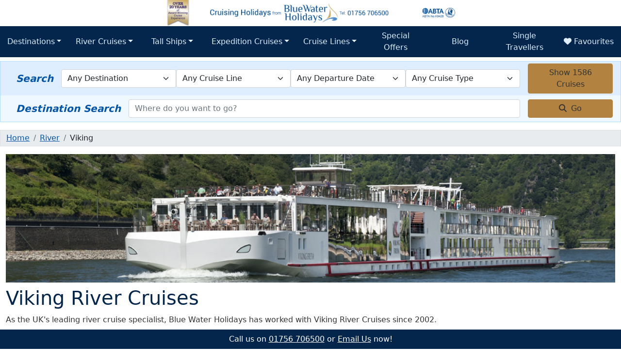

--- FILE ---
content_type: text/html; charset=utf-8
request_url: https://www.cruisingholidays.co.uk/river/viking/
body_size: 32951
content:
<!DOCTYPE html>
<html lang="en">
<head>
	<meta charset="utf-8" />
	<meta name="viewport" content="width=device-width, initial-scale=1.0" />
	<title>Viking Rivers in Europe 2026/2027 | Cruising Holidays</title>
	
	<meta name="description" content="Visit historic cities and wine producing regions on a Europe or World River cruise from Viking River Cruises &#x2013; includes flights and transfers" />
	<meta name="theme-color" content="#2c1c67" />
	<meta property="og:title" content="Viking Rivers in Europe 2026/2027 | Cruising Holidays">
    <meta property="og:description" content="Visit historic cities and wine producing regions on a Europe or World River cruise from Viking River Cruises &#x2013; includes flights and transfers">
    <meta property="og:type" content="website">
    <meta property="og:url" content="https://www.cruisingholidays.co.uk/river/viking/">
    <meta property="og:logo" content="https://www.cruisingholidays.co.uk/images/logo.png">
    <meta property="og:site_name" content="Cruising Holidays from Blue Water Holidays">
	<meta property="og:image" content="https://ils2.bluewaterholidays.com/image/?id=budapest-parliament-2.jpg&size=1028x578&f=webp">
	<meta property="og:image:width" content="1028">
	<meta property="og:image:height" content="578">
<link rel="canonical" href="https://www.cruisingholidays.co.uk/river/viking/" />
	<script nonce="" type="text/plain" data-category="analytics">console.log("GA Started");window.__lo_site_id = 160599; (function() {var wa = document.createElement('script'); wa.type = 'text/javascript'; wa.async = true; wa.src = 'https://d10lpsik1i8c69.cloudfront.net/w.js'; var s = document.getElementsByTagName('script')[0]; s.parentNode.insertBefore(wa, s);})();</script>

    <!-- Google Tag Manager -->
    <script nonce="">window.dataLayer=window.dataLayer||[];function gtag(){dataLayer.push(arguments);}gtag('consent','default',{'ad_user_data':'denied','ad_personalization':'denied','ad_storage':'denied','analytics_storage':'denied','wait_for_update':1000});dataLayer.push({'gtm.start':new Date().getTime(),'event':'gtm.js'});</script>
    <script nonce="" type="text/plain" data-category="analytics">//<![CDATA[
        (function (w, d, s, l, i) {
            w[l] = w[l] || []; w[l].push({ 'gtm.start': new Date().getTime(), event: 'gtm.js' }); var f = d.getElementsByTagName(s)[0],
                j = d.createElement(s), dl = l != 'dataLayer' ? '&l=' + l : ''; j.async = true; j.src = '//www.googletagmanager.com/gtm.js?id=' + i + dl; f.parentNode.insertBefore(j, f);
        })(window, document, 'script', 'dataLayer', 'GTM-J9FK');
        //]]>
    </script>
    <!-- End Google Tag Manager -->
	<link rel="preconnect" href="https://cdnjs.cloudflare.com" crossorigin />
	<link rel="preconnect" href="https://ils2.bluewaterholidays.com" crossorigin />

	<link href="/css/bootstrap.css?v=2025090901" rel="preload" as="style">
	<link href="/css/site.min.css?v=2025090901" asp-append-version="true" rel="preload" as="style">
	<link rel="preload" as="image" href="/_siteFiles/images/masthead-mobile.png" asp-append-version="true">
	<link href="https://cdnjs.cloudflare.com/ajax/libs/font-awesome/6.4.2/css/all.min.css" rel="preload" as="style">
	<link rel="preload" as="font" type="font/woff2" crossorigin href="//cdnjs.cloudflare.com/ajax/libs/font-awesome/6.4.2/webfonts/fa-solid-900.woff2" />
	<link rel="preload" as="font" type="font/woff2" crossorigin href="//cdnjs.cloudflare.com/ajax/libs/font-awesome/6.4.2/webfonts/fa-brands-400.woff2" />
	<link rel="preload" as="script" href="/lib/bootstrap/dist/js/bootstrap.bundle.min.js">
	<link rel="preload" as="script" href="/js/site.min.js?v=2025090901" asp-append-version="true">
	<link rel="preload" as="script" href="/js/page.min.js?v=2025090901" asp-append-version="true">
	<link rel="preload" as="script" href="/js/fav-1_01.min.js?v=2025090901" asp-append-version="true">
	<link rel="preload" as="script" href="/js/nav.min.js?v=2025090901" asp-append-version="true">
	<link rel="preload" as="script" href="/js/search.min.js?v=2025090901" asp-append-version="true">
	<link rel="preload" as="script" href="/lib/jquery/dist/jquery.min.js">
	<link rel="preload" as="script" href="/lib/bootstrap/dist/js/bootstrap.bundle.min.js">
	

    <style>
        @charset "UTF-8";@font-face{font-family:"Font Awesome 6 Free";font-style:normal;font-weight:400;font-display:block;src:url(https://cdnjs.cloudflare.com/ajax/libs/font-awesome/6.4.2/webfonts/fa-regular-400.woff2) format("woff2"),url(https://cdnjs.cloudflare.com/ajax/libs/font-awesome/6.4.2/webfonts/fa-regular-400.ttf) format("truetype")}@font-face{font-family:"Font Awesome 6 Free";font-style:normal;font-weight:900;font-display:block;src:url(https://cdnjs.cloudflare.com/ajax/libs/font-awesome/6.4.2/webfonts/fa-solid-900.woff2) format("woff2"),url(https://cdnjs.cloudflare.com/ajax/libs/font-awesome/6.4.2/webfonts/fa-solid-900.ttf) format("truetype")}.carousel-item img{width:100%}html{position:relative;min-height:100%}body{margin-bottom:2rem;max-width:100vw;overflow-x:hidden}.header-banner{aspect-ratio:5/1;height:auto}.footer-cta{background-color:var(--main-950);color:#fff;text-align:center;position:fixed;bottom:0;left:0;right:0;padding:.5rem;z-index:1000}.navbar,main{position:relative}main{z-index:0}@media (min-width:768px){.header-banner{aspect-ratio:11/1}}@media screen and (min-width:650px) and (max-width:1000px){.header-banner{aspect-ratio:15/2}}:root{--main-50:#eff7ff;--main-100:#deeeff;--main-200:#b6ddff;--main-300:#76c3ff;--main-400:#2da5ff;--main-500:#028af5;--main-600:#006bd2;--main-700:#0055aa;--main-800:#004a8f;--main-900:#073d73;--main-950:#04264d;--sec-100-rgba:rgba(239, 235, 210, 1);--sec-200-rgba:rgba(225, 214, 167, 1);--main-text-dark:#f5f4fe;--main-text-light:#2c1c67;--sec-50:#f9f6ed;--sec-100:#efe8d2;--sec-200:#e1d0a7;--sec-300:#caa964;--sec-400:#c1974e;--sec-500:#b28340;--sec-600:#996935;--sec-700:#7b4e2d;--sec-800:#67412c;--sec-900:#59382a;--sec-950:#331d15;--sec-text-dark:#333;--sec-text-light:#ccc;--special:#882b6f;--special-rgba:rgba(136,43,111);--special-800:#882b6f;--special-900:#692656;--special-950:#440e34;--special-700:#9f3c85;--special-600:#b754a0;--special-500:#d77ac3;--special-400:#e598d0;--special-300:#dda9cf;--special-200:#efdbea;--special-100:#f6eef4;--special-50:#faf8fa;--text-body:#333;--text-muted:#6f6b7b;--text-muted-was:#a9a4b7;--t-black-50:#00000066;--t-black-25:#00000033;--t-black-75:#00000099;--t-black-90:#000000BB;--bg-white:#fff;--cc-bg:#1b113a;--bs-darkyellow:#d9a712;--modal-bg:#44334433}.bg-gold{background-color:var(--sec-100)!important;border-color:var(--sec-200)!important}.display-6{color:var(--main-950)}.btn-primary{background-color:var(--main-950)!important;border-color:var(--main-950)!important;color:var(--main-50)}.btn-secondary{background-color:var(--sec-500);border-color:var(--sec-500);color:var(--text-body)}.nav-link{color:var(--main-900)}header img{max-width:100%}.carousel-inner{border:1px solid var(--main-300);border-radius:5px}button.carousel-control-next,button.carousel-control-prev{font-family:"Font Awesome 6 Free";font-weight:900;color:var(--main-50);background-color:var(--main-950);font-size:2.5rem;width:3rem;height:3.5rem;display:flex;overflow:hidden;align-content:center;align-items:center;justify-content:center;border-radius:5px;position:absolute;top:clamp(20%,40%,36vh);margin:0 1rem;z-index:0}button.carousel-control-prev:after{content:"\f0d9"}button.carousel-control-next:after{content:"\f0da"}a,h3,h5{color:var(--main-700)}html{font-size:14px;font-family:'Trebuchet MS','Lucida Sans Unicode','Lucida Grande','Lucida Sans',Arial,sans-serif}h1{color:var(--main-950)}h2{color:var(--main-800)}p{line-height:1.6;color:var(--text-body)}.navbar{z-index:2}.navbar *{z-index:50;font-size:1.25rem;border-radius:0}.navbar .menu{z-index:50;background-color:transparent;list-style:none}.navbar .dropdown-item,.navbar .nav-link{padding:.5rem .925rem!important}.top-level,li.nav-item.dropdown{flex:1;width:100%}button.navbar-toggler{background-color:var(--main-950);width:100%;padding:.5rem}.navbar:before{content:"";position:absolute;top:0;left:0;width:100%;height:6px;background-color:var(--sec-400);z-index:1}.navbar .container-xxl{background-color:#fff;margin-top:-8px;z-index:2;border-width:0 6px;box-sizing:content-box}.dropdown-menu,.menu,.navbar-collapse{background-color:var(--main-950)}.dropdown-menu,.menu{border:none}.dropdown-menu .dropdown-menu,.dropdown>.dropdown-menu,.frontpage .fp-rot .carousel-caption{background-color:var(--main-900)}.dropdown>.dropdown-menu{border:1px solid var(--main-900)}.navbar-dark .navbar-nav .nav-link{color:var(--main-100)}.dropdown-menu>li,.dropdown-menu>li a,.menu>li,.menu>li a{text-align:center;color:var(--main-100)}.dropdown-item .sub{color:var(--sec-400);font-weight:300;font-style:italic}@media all and (min-width:992px){.navbar *{font-size:1rem}.dropdown-menu{-webkit-border-radius:5px;-webkit-border-top-left-radius:0;-moz-border-radius:5px;-moz-border-radius-topleft:0;border-radius:0 5px 5px}.dropdown-menu li{position:relative}.dropdown-menu li>a{padding:1rem}.dropdown-menu>li,.dropdown-menu>li a,.menu>li,.menu>li a{text-align:left}.dropdown-menu.many ul:first-child{margin:0;padding:0}.dropdown-menu.many>div{gap:20px}}@media only screen and (min-width:62.5em) and (max-width:87.5em){.dropdown-menu.many{left:-24vw}}.thumb-menu{position:fixed;bottom:0;width:100%;z-index:100000000}.thumb-menu-btn{background-color:var(--main-950);color:#fff;border:none;padding:1.5rem 2rem;font-size:2rem;position:fixed;bottom:-10px;right:-10px;border-radius:3rem;z-index:10}.thumb-menu-options{background-color:var(--main-950);list-style:none;padding:0 0 2rem;margin:0;animation:.5s forwards slideUp;position:fixed;bottom:0;right:0;transform:translateY(100%);z-index:1;font-size:1.2rem}@media (min-width:768px){html{font-size:16px}.thumb-menu,.thumb-menu-btn,.thumb-menu-options{display:none}}.photo{border:.5rem solid #fff;box-shadow:rgba(0,0,0,.24) 0 3px 8px;padding:.5rem}.cruise.card .card-details .sub-line{display:none;font-size:.9rem}.freetext-box{border-bottom:solid 1px var(--main-200)}.frontpage .fp-rot .carousel-item.active{flex-direction:column}.frontpage .fp-rot .carousel{margin:.75rem 0}.frontpage .fp-rot button.carousel-control-next,.frontpage .fp-rot button.carousel-control-prev{top:clamp(20%,20%,36vh);margin:0 3rem}.frontpage .fp-rot .carousel-item a,.frontpage .fp-rot .carousel-item img{width:unset;height:unset}.frontpage .fp-rot .carousel img.background{width:100%;height:auto;aspect-ratio:1294/616}.frontpage .fp-rot .carousel-caption{display:flex;align-items:center;flex-wrap:nowrap;flex-direction:column;padding:0;position:relative;top:auto;left:0;right:0;bottom:0;color:#fff;text-align:center;width:auto;font-size:clamp(.7rem,1.2vw,1.1rem)!important;max-width:100%;margin:inherit;justify-content:start!important;height:unset;line-height:1.2}.frontpage .fp-rot .carousel-caption:after{content:none!important}.frontpage .fp-rot .text{padding:.5rem 1rem;text-wrap:pretty;font-size:1rem}.frontpage .fp-rot .text .gold{color:var(--sec-300)}.frontpage .fp-rot .text hr{margin:.25rem 1rem}.frontpage .fp-rot h3{color:var(--sec-300);font-weight:700;letter-spacing:1px}.frontpage .fp-rot img.logo{max-height:120px;width:auto;margin:.5rem 1rem}.frontpage .fp-rot a.mi-button{min-width:100%;background-color:var(--sec-400);text-align:center;padding:.25rem 1.5rem;color:#333;text-decoration:none;border-radius:3px;line-height:1.2;height:46px;display:flex;justify-content:center;align-items:center;margin:.5rem 0 0;font-size:1.3rem}@media screen and (min-width:960px){.frontpage .fp-rot button.carousel-control-next,.frontpage .fp-rot button.carousel-control-prev{top:clamp(20%,40%,36vh)}.frontpage .fp-rot .carousel-caption{background-color:var(--main-900T);position:absolute;flex-direction:row;justify-content:space-between!important}.frontpage .fp-rot .text{padding:.25rem}.frontpage .fp-rot a.mi-button{margin:.25rem 1rem;min-width:172px;max-height:64px;font-size:1rem}}.carousel-caption{position:relative;bottom:0;left:0;right:0;background-color:var(--main-800);color:#fff;padding:.25rem}.carousel-caption h5{color:#fff}.carousel-caption p{color:var(--main-50)}.carousel-caption p{margin:0}.modal-header,.modal-header h5{background-color:var(--main-50);color:var(--main-900);padding:.2rem .25rem .2rem .65rem}.modal-body{margin:0;padding:1rem 1rem 0}.modal-header h5{background-color:transparent;color:var(--main-950);padding:.5rem 1rem 0 .5rem;font-size:1.3em}@media (min-width:576px){.modal-dialog{max-width:750px;margin:1.75rem auto}.modal-body{margin:0;padding:1rem 1rem 0;max-height:80vh;overflow-y:auto}}.search-box{display:none;background-color:var(--main-100);border-top:solid 1px var(--main-200);padding:.25rem 1rem;justify-content:space-between;align-items:center;flex-wrap:wrap}.freetext-box input,.search-box select{flex-basis:100%;order:3;margin:.25rem 0}.freetext-box input{flex-basis:70%;order:0;margin:.25rem 0}.freetext-box{display:flex;flex-wrap:wrap;background-color:var(--main-50);padding:.25rem 1rem;align-items:center;border-top:none;margin-bottom:1rem}.freetext-box label,.search-box label{display:none;color:var(--main-700);font-size:1.25rem;font-weight:700;font-style:italic;font-family:system-ui;flex:none;padding:0 1rem;order:1;flex-basis:50%}.freetext-box .btn,.search-box .btn{display:block;width:auto;order:2;flex-basis:30%}@media only screen and (min-width:768px){.freetext-box *,.search-box *{order:0!important;flex-basis:auto!important}.search-box{display:flex!important;border:1px solid var(--main-200);border-bottom:none;flex-direction:row!important;flex-basis:auto;flex-wrap:nowrap}.freetext-box{border:1px solid var(--main-200);border-top:none;flex-direction:row;flex-basis:auto;flex-wrap:nowrap}.freetext-box .btn,.search-box .btn{flex:none;margin:0 0 0 1rem;width:175px}.freetext-box label,.search-box label{display:flex}}body::-webkit-scrollbar{width:12px}body::-webkit-scrollbar-track{background:var(--main-200);border-radius:3px}body::-webkit-scrollbar-thumb{background:var(--main-950);border-radius:3px}@supports not selector(::-webkit-scrollbar){body{scrollbar-color:var(--main-950) var(--main-200)}}@media only screen and (max-width:40em){body{min-height:1920px}}.btn,img{vertical-align:middle}button,select{text-transform:none}.dropdown-item,.dropdown-toggle{white-space:nowrap}:root{--bs-blue:#0d6efd;--bs-indigo:#6610f2;--bs-purple:#6f42c1;--bs-pink:#d63384;--bs-red:#dc3545;--bs-orange:#fd7e14;--bs-yellow:#ffc107;--bs-green:#198754;--bs-teal:#20c997;--bs-cyan:#0dcaf0;--bs-white:#fff;--bs-gray:#6c757d;--bs-gray-dark:#343a40;--bs-gray-100:#f8f9fa;--bs-gray-200:#e9ecef;--bs-gray-300:#dee2e6;--bs-gray-400:#ced4da;--bs-gray-500:#adb5bd;--bs-gray-600:#6c757d;--bs-gray-700:#495057;--bs-gray-800:#343a40;--bs-gray-900:#212529;--bs-primary:#0d6efd;--bs-secondary:#6c757d;--bs-success:#198754;--bs-info:#0dcaf0;--bs-warning:#ffc107;--bs-danger:#dc3545;--bs-light:#f8f9fa;--bs-dark:#212529;--bs-primary-rgb:13,110,253;--bs-secondary-rgb:108,117,125;--bs-success-rgb:25,135,84;--bs-info-rgb:13,202,240;--bs-warning-rgb:255,193,7;--bs-danger-rgb:220,53,69;--bs-light-rgb:248,249,250;--bs-dark-rgb:33,37,41;--bs-white-rgb:255,255,255;--bs-black-rgb:0,0,0;--bs-body-rgb:33,37,41;--bs-font-sans-serif:system-ui,-apple-system,"Segoe UI",Roboto,"Helvetica Neue",Arial,"Noto Sans","Liberation Sans",sans-serif,"Apple Color Emoji","Segoe UI Emoji","Segoe UI Symbol","Noto Color Emoji";--bs-font-monospace:SFMono-Regular,Menlo,Monaco,Consolas,"Liberation Mono","Courier New",monospace;--bs-gradient:linear-gradient(180deg, rgba(255, 255, 255, 0.15), rgba(255, 255, 255, 0));--bs-body-font-family:var(--bs-font-sans-serif);--bs-body-font-size:1rem;--bs-body-font-weight:400;--bs-body-line-height:1.5;--bs-body-color:#212529;--bs-body-bg:#fff}*,::after,::before{box-sizing:border-box}@media (prefers-reduced-motion:no-preference){:root{scroll-behavior:smooth}}body{margin:0;font-family:var(--bs-body-font-family);font-size:var(--bs-body-font-size);font-weight:var(--bs-body-font-weight);line-height:var(--bs-body-line-height);color:var(--bs-body-color);text-align:var(--bs-body-text-align);background-color:var(--bs-body-bg);-webkit-text-size-adjust:100%}hr{margin:1rem 0;color:inherit;background-color:currentColor;border:0;opacity:.25}hr:not([size]){height:1px}h1,h2,h3,h5{margin-top:0;margin-bottom:.5rem;font-weight:500;line-height:1.2}ul ul{margin-bottom:0}p,ul{margin-bottom:1rem}h1{font-size:calc(1.375rem + 1.5vw)}@media (min-width:1200px){h1{font-size:2.5rem}}h2{font-size:calc(1.325rem + .9vw)}@media (min-width:1200px){h2{font-size:2rem}}h3{font-size:calc(1.3rem + .6vw)}@media (min-width:1200px){h3{font-size:1.75rem}}h5{font-size:1.25rem}p,ul{margin-top:0}ul{padding-left:2rem}b,strong{font-weight:bolder}a{color:#0d6efd;text-decoration:underline}label{display:inline-block}button{border-radius:0}button,input,select{margin:0;font-family:inherit;font-size:inherit;line-height:inherit}select{word-wrap:normal}[type=button],[type=submit],button{-webkit-appearance:button}::-moz-focus-inner{padding:0;border-style:none}::-webkit-datetime-edit-day-field,::-webkit-datetime-edit-fields-wrapper,::-webkit-datetime-edit-hour-field,::-webkit-datetime-edit-minute,::-webkit-datetime-edit-month-field,::-webkit-datetime-edit-text,::-webkit-datetime-edit-year-field{padding:0}::-webkit-inner-spin-button{height:auto}::-webkit-search-decoration{-webkit-appearance:none}::-webkit-color-swatch-wrapper{padding:0}::file-selector-button{font:inherit}::-webkit-file-upload-button{font:inherit;-webkit-appearance:button}.display-6{font-weight:300;line-height:1.2}.display-6{font-size:calc(1.375rem + 1.5vw)}.btn,.dropdown-item,.form-control,.form-select{font-weight:400}.container-xl,.container-xxl{width:100%;padding-right:var(--bs-gutter-x,.75rem);padding-left:var(--bs-gutter-x,.75rem);margin-right:auto;margin-left:auto}@media (min-width:1200px){.display-6{font-size:2.5rem}.container-xl{max-width:1140px}.g-xl-2{--bs-gutter-x:0.5rem;--bs-gutter-y:0.5rem}}@media (min-width:1400px){.container-xl,.container-xxl{max-width:1320px}}.row>*{max-width:100%}.row{--bs-gutter-x:1.5rem;--bs-gutter-y:0;display:flex;flex-wrap:wrap;margin-top:calc(var(--bs-gutter-y) * -1);margin-right:calc(var(--bs-gutter-x) * -.5);margin-left:calc(var(--bs-gutter-x) * -.5)}.row>*{flex-shrink:0;width:100%;padding-right:calc(var(--bs-gutter-x) * .5);padding-left:calc(var(--bs-gutter-x) * .5);margin-top:var(--bs-gutter-y)}.col-12{flex:0 0 auto;width:100%}.g-0{--bs-gutter-x:0;--bs-gutter-y:0}@media (min-width:768px){.col-md-4{flex:0 0 auto;width:33.33333333%}.col-md-8{flex:0 0 auto;width:66.66666667%}}.form-control{background-color:#fff;color:#212529}.form-control{display:block;width:100%;padding:.375rem .75rem;font-size:1rem;line-height:1.5;background-clip:padding-box;border:1px solid #ced4da;-webkit-appearance:none;-moz-appearance:none;appearance:none;border-radius:.25rem}.form-control::-webkit-date-and-time-value{height:1.5em}.form-control::-moz-placeholder{color:#6c757d;opacity:1}.form-control::-webkit-file-upload-button{padding:.375rem .75rem;margin:-.375rem -.75rem;-webkit-margin-end:.75rem;margin-inline-end:.75rem;color:#212529;background-color:#e9ecef;border-color:inherit;border-style:solid;border-width:0;border-inline-end-width:1px;border-radius:0}.form-select{display:block;width:100%;padding:.375rem 2.25rem .375rem .75rem;-moz-padding-start:calc(.75rem - 3px);font-size:1rem;line-height:1.5;color:#212529;background-color:#fff;background-image:url("data:image/svg+xml,%3csvg xmlns='http://www.w3.org/2000/svg' viewBox='0 0 16 16'%3e%3cpath fill='none' stroke='%23343a40' stroke-linecap='round' stroke-linejoin='round' stroke-width='2' d='M2 5l6 6 6-6'/%3e%3c/svg%3e");background-repeat:no-repeat;background-position:right .75rem center;background-size:16px 12px;border:1px solid #ced4da;border-radius:.25rem;-webkit-appearance:none;-moz-appearance:none;appearance:none}.form-select:-moz-focusring{color:transparent;text-shadow:0 0 0 #212529}.btn{padding:.375rem .75rem;line-height:1.5}.btn{color:#212529}.btn{display:inline-block;text-align:center;text-decoration:none;background-color:transparent;border:1px solid transparent;font-size:1rem;border-radius:.25rem}.collapse:not(.show),.dropdown-menu{display:none}.btn-primary{color:#fff;background-color:#0d6efd;border-color:#0d6efd}.btn-secondary{color:#fff;background-color:#6c757d;border-color:#6c757d}.btn-danger{color:#fff;background-color:#dc3545;border-color:#dc3545}.fade:not(.show){opacity:0}.dropdown,.dropup{position:relative}.dropdown-toggle::after{display:inline-block;margin-left:.255em;vertical-align:.255em;content:"";border-top:.3em solid;border-right:.3em solid transparent;border-bottom:0;border-left:.3em solid transparent}.dropdown-menu{position:absolute;z-index:1000;min-width:10rem;padding:.5rem 0;margin:0;font-size:1rem;color:#212529;text-align:left;list-style:none;background-color:#fff;background-clip:padding-box;border:1px solid rgba(0,0,0,.15);border-radius:.25rem}.btn-group,.navbar{position:relative}.dropdown-item{display:block;width:100%;padding:.25rem 1rem;clear:both;color:#212529;text-align:inherit;text-decoration:none;background-color:transparent;border:0}.btn-group{display:inline-flex;vertical-align:middle}.navbar{flex-wrap:wrap}.nav-link{display:block;padding:.5rem 1rem;color:#0d6efd;text-decoration:none}.navbar{display:flex;align-items:center;justify-content:space-between;padding-top:.5rem;padding-bottom:.5rem}.navbar>.container-xxl{display:flex;flex-wrap:inherit;align-items:center;justify-content:space-between}.navbar-nav{display:flex;flex-direction:column;padding-left:0;margin-bottom:0;list-style:none}.navbar-nav .nav-link{padding-right:0;padding-left:0}.navbar-nav .dropdown-menu{position:static}.navbar-collapse{flex-basis:100%;flex-grow:1;align-items:center}.navbar-toggler{padding:.25rem .75rem;font-size:1.25rem;line-height:1;background-color:transparent;border:1px solid transparent;border-radius:.25rem}.navbar-toggler-icon{display:inline-block;width:1.5em;height:1.5em;vertical-align:middle;background-repeat:no-repeat;background-position:center;background-size:100%}@media (min-width:992px){.navbar-expand-lg{flex-wrap:nowrap;justify-content:flex-start}.navbar-expand-lg .navbar-nav{flex-direction:row}.navbar-expand-lg .navbar-nav .dropdown-menu{position:absolute}.navbar-expand-lg .navbar-nav .nav-link{padding-right:.5rem;padding-left:.5rem}.navbar-expand-lg .navbar-collapse{display:flex!important;flex-basis:auto}.navbar-expand-lg .navbar-toggler{display:none}}.navbar-dark .navbar-nav .nav-link{color:rgba(255,255,255,.55)}.navbar-dark .navbar-toggler{color:rgba(255,255,255,.55);border-color:rgba(255,255,255,.1)}.navbar-dark .navbar-toggler-icon{background-image:url("data:image/svg+xml,%3csvg xmlns='http://www.w3.org/2000/svg' viewBox='0 0 30 30'%3e%3cpath stroke='rgba%28255, 255, 255, 0.55%29' stroke-linecap='round' stroke-miterlimit='10' stroke-width='2' d='M4 7h22M4 15h22M4 23h22'/%3e%3c/svg%3e")}.modal-content{background-clip:padding-box}.modal{position:fixed;top:0;left:0;z-index:1055;display:none;width:100%;height:100%;overflow-x:hidden;overflow-y:auto;outline:0}.modal-dialog{position:relative;width:auto;margin:.5rem}.modal.fade .modal-dialog{transform:translate(0,-50px)}.modal-content{position:relative;display:flex;flex-direction:column;width:100%;background-color:#fff;border:1px solid rgba(0,0,0,.2);border-radius:.3rem;outline:0}.modal-header{display:flex;flex-shrink:0;align-items:center;justify-content:space-between;padding:1rem;border-bottom:1px solid #dee2e6;border-top-left-radius:calc(.3rem - 1px);border-top-right-radius:calc(.3rem - 1px)}.modal-title{margin-bottom:0;line-height:1.5}.modal-body{position:relative;flex:1 1 auto;padding:1rem}@media (min-width:576px){.modal-dialog{max-width:500px;margin:1.75rem auto}}.carousel,.carousel-inner,.carousel-item{position:relative}.carousel-inner{width:100%;overflow:hidden}.carousel-inner::after{display:block;clear:both;content:""}.carousel-item{display:none;float:left;width:100%;margin-right:-100%;-webkit-backface-visibility:hidden;backface-visibility:hidden}.carousel-item.active{display:block}.carousel-control-next,.carousel-control-prev{position:absolute;top:0;bottom:0;z-index:1;display:flex;align-items:center;justify-content:center;width:15%;padding:0;color:#fff;text-align:center;background:0 0;border:0;opacity:.5}.carousel-control-prev{left:0}.carousel-control-next{right:0}.carousel-caption{position:absolute;right:15%;bottom:1.25rem;left:15%;padding-top:1.25rem;padding-bottom:1.25rem;color:#fff;text-align:center}.visually-hidden{position:absolute!important;width:1px!important;height:1px!important;padding:0!important;margin:-1px!important;overflow:hidden!important;clip:rect(0,0,0,0)!important;white-space:nowrap!important;border:0!important}.d-block{display:block!important}.d-flex{display:flex!important}.d-none{display:none!important}.border{border:1px solid #dee2e6!important}.w-100{width:100%!important}.flex-column{flex-direction:column!important}.flex-grow-1{flex-grow:1!important}.justify-content-between{justify-content:space-between!important}.align-items-center{align-items:center!important}.mx-3{margin-right:1rem!important;margin-left:1rem!important}.me-1{margin-right:.25rem!important}.mb-3{margin-bottom:1rem!important}.p-0{padding:0!important}.p-2{padding:.5rem!important}.py-3{padding-top:1rem!important;padding-bottom:1rem!important}.pb-3{padding-bottom:1rem!important}.fw-bold{font-weight:700!important}.text-center{text-align:center!important}.bg-white{--bs-bg-opacity:1;background-color:rgba(var(--bs-white-rgb),var(--bs-bg-opacity))!important}.rounded{border-radius:.25rem!important}@media (min-width:992px){.d-lg-inline-flex{display:inline-flex!important}.flex-lg-row{flex-direction:row!important}.px-lg-4{padding-right:1.5rem!important;padding-left:1.5rem!important}}.fa-solid{-moz-osx-font-smoothing:grayscale;-webkit-font-smoothing:antialiased;display:var(--fa-display,inline-block);font-style:normal;font-variant:normal;line-height:1;text-rendering:auto}.fa-solid{font-family:"Font Awesome 6 Free"}.fa-bars:before{content:"\f0c9"}.fa-heart:before{content:"\f004"}.fa-magnifying-glass:before{content:"\f002"}.fa-xmark:before{content:"\f00d"}:host,:root{--fa-style-family-brands:"Font Awesome 6 Brands";--fa-font-brands:normal 400 1em/1 "Font Awesome 6 Brands"}:host,:root{--fa-font-regular:normal 400 1em/1 "Font Awesome 6 Free"}:host,:root{--fa-style-family-classic:"Font Awesome 6 Free";--fa-font-solid:normal 900 1em/1 "Font Awesome 6 Free"}.fa-solid{font-weight:900}
    </style>

<link rel="preconnect" href="https://connect.facebook.net" crossorigin />
<link rel="preconnect" href="https://www.facebook.com" crossorigin />
<!-- Facebook Pixel Code -->
<script type="text/plain" data-category="advertising">!function (f, b, e, v, n, t, s) { if (f.fbq) return; n = f.fbq = function () { n.callMethod ? n.callMethod.apply(n, arguments) : n.queue.push(arguments) }; if (!f._fbq) f._fbq = n; n.push = n; n.loaded = !0; n.version = '2.0'; n.queue = []; t = b.createElement(e); t.async = !0; t.src = v; s = b.getElementsByTagName(e)[0]; s.parentNode.insertBefore(t, s) }(window, document, 'script', 'https://connect.facebook.net/en_US/fbevents.js'); fbq('init', '337201340513938'); fbq('track', 'PageView');</script>
<!-- End Facebook Pixel Code -->
</head>
<body>
	<header class="text-center">
	<a href="/" id="bwh-header" title="Blue Water Holidays">
		<picture>
			<source media="(max-width: 649px)" srcset="/_siteFiles/images/masthead-mobile.png" width="600" height="120" />
			<source media="(max-width: 1000px)" srcset="/_siteFiles/images/masthead-tablet.png" width="900" height="120" />
			<source media="(min-width: 1000px)" srcset="/_siteFiles/images/masthead-full.png" width="1320" height="120" />
			<img src="/_siteFiles/images/masthead-mobile.png" alt="Cruising Holidays from Blue Water Holidays - ABTA-ATOL-CLIA" title="Cruising Holidays from Blue Water Holidays - Experts in River and Small Ship Cruises Since 2002" width="600" height="120" class="header-banner" />
		</picture>
	</a>
	
<nav class="navbar navbar-expand-lg navbar-dark bg-white" id="mainNav">
    <div class="container-xxl g-0 g-xl-2">
        <button class="navbar-toggler" type="button" data-bs-toggle="collapse" data-bs-target=".navbar-collapse" aria-controls="navbarSupportedContent"
                aria-expanded="false" aria-label="Toggle navigation">
            <span class="navbar-toggler-icon"></span> Cruise Menu
        </button>
        <div class="navbar-collapse collapse d-lg-inline-flex justify-content-between">
            <ul class="navbar-nav flex-grow-1 justify-content-between align-items-center">
                <li class="nav-item dropdown">
                    <a id="Destinations" href="javascript:void(0);" class="nav-link dropdown-toggle" data-bs-toggle="dropdown" aria-expanded="false">Destinations</a>
                    <ul class="dropdown-menu">
                        <li class="dropdown">
                            <a id="Europe" href="javascript:void(0);" class="dropdown-item dropdown-toggle" data-bs-toggle="dropdown" aria-expanded="false">Europe and the Mediterranean</a>
                            <ul class="dropdown-menu">
                                <li><a class="dropdown-item" href="/europe/">About Europe and the Med</a></li>
                                <li><a class="dropdown-item" href="/british-isles/">British Isles</a></li>
                                <li><a class="dropdown-item" href="/croatia/">Croatia Coast</a></li>
                                <li><a class="dropdown-item" href="/france-cruises/">France</a></li>
                                <li><a class="dropdown-item" href="/italy-cruises/">Italy</a></li>
                                <li><a class="dropdown-item" href="/spain-cruises/">Spain</a></li>
                                <li><a class="dropdown-item" href="/mediterranean/france-spain-italy/">Western Mediterranean</a></li>
                                <li><a class="dropdown-item" href="/uk-cruises/">No-Fly from the UK</a></li>
                                <li><a class="dropdown-item" href="/iceland-cruises/">Iceland</a></li>
                                <li><a class="dropdown-item" href="/greek-islands/">Greek Islands</a></li>
                                <li><a class="dropdown-item" href="/scotland/">Scotland and Highlands</a></li>
                                <li><a class="dropdown-item" href="/canary-islands/">Canary Islands</a></li>
                                <li><a class="dropdown-item" href="/baltic/">Baltic Sea</a></li>
                                <li><a class="dropdown-item" href="/turkish-coast/">Turkish Coast</a></li>
                            </ul>
                        </li>
                        <li class="dropdown">
                            <a id="Norway" href="javascript:void(0);" class="dropdown-item dropdown-toggle" data-bs-toggle="dropdown" aria-expanded="false">Norway and Northern Lights</a>
                            <ul class="dropdown-menu">
                                <li><a class="dropdown-item" href="/norway/">Norway Coast</a></li>
                                <li><a class="dropdown-item" href="/norway/northern-lights-cruises/">Northern Lights</a></li>
                            </ul>
                        </li>
                        <li class="dropdown">
                            <a id="Americas" href="javascript:void(0);" class="dropdown-item dropdown-toggle" data-bs-toggle="dropdown" aria-expanded="false">Americas</a>
                            <ul class="dropdown-menu">
                                <li><a class="dropdown-item" href="/americas/">About the Americas</a></li>
                                <li><a class="dropdown-item" href="/alaska/">Alaska</a></li>
                                <li><a class="dropdown-item" href="/caribbean/">Caribbean and Cuba</a></li>
                                <li><a class="dropdown-item" href="/mexico/">Mexico</a></li>
                                <li><a class="dropdown-item" href="/south-america/">South America</a></li>
                                <li><a class="dropdown-item" href="/galapagos/">Galapagos</a></li>
                                <li><a class="dropdown-item" href="/new-england/">New England</a></li>
                                <li><a class="dropdown-item" href="/costa-rica/">Costa Rica</a></li>
                                <li><a class="dropdown-item" href="/canada/">Canada</a></li>
                            </ul>
                        </li>
                        <li><a class="nav-link" href="/antarctic/">Antarctic</a></li>
                        <li><a class="nav-link" href="/arctic/">Arctic</a></li>
                        <li class="dropdown">
                            <a id="Far-East" href="#" class="dropdown-item dropdown-toggle" data-bs-toggle="dropdown" aria-expanded="false">Far East</a>
                            <ul class="dropdown-menu">
                                <li><a class="dropdown-item" href="/far-east/">About the Far East</a></li>
                                <li><a class="dropdown-item" href="/far-east/vietnam-cambodia/">Vietnam, Cambodia and Singapore</a></li>
                                <li><a class="dropdown-item" href="/far-east/hong-kong-china/">Hong Kong and China</a></li>
                                <li><a class="dropdown-item" href="/far-east/japan-russia-far-east/">Japan and the Russian Far East</a></li>
                                <li><a class="dropdown-item" href="/far-east/burma-thailand/">Burma, Malaysia and Thailand</a></li>
                                <li><a class="dropdown-item" href="/far-east/indonesia-papua-new-guinea/">Indonesia and Borneo</a></li>
                            </ul>
                        </li>
                        <li><a class="nav-link" href="/middle-east-africa/">Middle East and Africa</a></li>
                        <li><a class="nav-link" href="/australia-nz/">Australia and NZ</a></li>
                        <li><a class="nav-link" href="/indian-ocean/">Indian Ocean</a></li>
                        <li><a class="nav-link" href="/tahiti/">Tahiti and Fiji</a></li>
                    </ul>
                </li>
                <li class="nav-item dropdown">
                    <a id="Rivers" href="/river/" class="nav-link dropdown-toggle" data-bs-toggle="dropdown" aria-expanded="false" data-bs-toggle="dropdown" aria-expanded="false">River Cruises</a>
                    <ul class="dropdown-menu">
                        <li class="dropdown">
                            <a id="Europe-Rivers" href="/river/europe/" class="nav-link dropdown-toggle" data-bs-toggle="dropdown" aria-expanded="false">Europe Rivers</a>
                            <ul class="dropdown-menu">
                                <li><a class="dropdown-item" href="/river/europe/best-river-cruises/">Best Europe River Cruises</a></li>
                                <li><a class="dropdown-item" href="/river/rhine/">Rhine <span class="sub">Amsterdam to Basel</span></a></li>
                                <li><a class="dropdown-item" href="/river/moselle/">Moselle <span class="sub">Trier to Koblenz</span></a></li>
                                <li><a class="dropdown-item" href="/river/danube/">Danube <span class="sub">Vienna and Budapest</span></a></li>
                                <li><a class="dropdown-item" href="/river/rhine-danube/">Rhine and Danube <span class="sub">Main-Danube Canal</span></a></li>
                                <li><a class="dropdown-item" href="/river/danube-blacksea/">Danube to Black Sea <span class="sub">Eastern Europe</span></a></li>
                                <li><a class="dropdown-item" href="/river/bordeaux/">Bordeaux and Dordogne <span class="sub">Vineyards and Chateaux</span></a></li>
                                <li><a class="dropdown-item" href="/river/douro/">Douro <span class="sub">Portugal and Port Wine</span></a></li>
                                <li><a class="dropdown-item" href="/river/elbe/">Elbe <span class="sub">Berlin to Prague</span></a></li>
                                <li><a class="dropdown-item" href="/river/loire/">Loire <span class="sub">Coast to Chateaux</span></a></li>
                                <li><a class="dropdown-item" href="/river/venice/">Venice <span class="sub">Renaissance Italy</span></a></li>
                                <li><a class="dropdown-item" href="/river/rhone/">Rhone <span class="sub">Burgundy and Provence</span></a></li>
                                <li><a class="dropdown-item" href="/river/seine/">Seine <span class="sub">Paris and Normandy</span></a></li>
                                <li><a class="dropdown-item" href="/river/spain/">Spain <span class="sub">Seville and Andalucia</span></a></li>
                                <li><a class="dropdown-item" href="/river/holland-belgium-tulip-river-cruises/">Holland in Spring <span class="sub">Tulips and Windmills</span></a></li>
                                <li><a class="dropdown-item" href="/france-hotel-barges/">France Canals <span class="sub">Hotel Barges</span></a></li>
                                <li class="dropdown">
                                    <a class="nav-link dropdown-toggle" href="/festive/" class="2ndLevel">Festive <span class="sub">Christmas and New Year</span></a>
                                    <ul class="dropdown-menu">
                                        <li><a class="dropdown-item" href="/river/europe/christmas-markets/">Christmas Markets</a></li>
                                        <li><a class="dropdown-item" href="/river/europe/christmas/">Christmas</a></li>
                                        <li><a class="dropdown-item" href="/river/europe/new-year/">New Year</a></li>
                                    </ul>
                                </li>
                            </ul>
                        </li>
                        <li class="dropdown">
                            <a id="World-Rivers" href="/river/world/" class="nav-link dropdown-toggle" data-bs-toggle="dropdown" aria-expanded="false">Worldwide Rivers</a>
                            <ul class="dropdown-menu">
                                <li><a class="dropdown-item" href="/river/world/best-river-cruises/">Best World River Cruises</a></li>
                                <li><a class="dropdown-item" href="/river/mekong/">Mekong <span class="sub">Vietnam and Cambodia</span></a></li>
                                <li><a class="dropdown-item" href="/river/kwai/">Kwai <span class="sub">Thailand and Bangkok</span></a></li>
                                <li><a class="dropdown-item" href="/river/india/">India <span class="sub">Ganges and the Brahmaputra</span></a></li>
                                <li><a class="dropdown-item" href="/river/mississippi/">Mississippi <span class="sub">New Orleans Riverboats</span></a></li>
                                <li><a class="dropdown-item" href="/river/amazon/">Amazon <span class="sub">River and Rainforest</span></a></li>
                                <li><a class="dropdown-item" href="/river/nile/">Nile <span class="sub">Egypt and Pyramids</span></a></li>
                                <li><a class="dropdown-item" href="/river/yangtze/">Yangtze <span class="sub">Shanghai and Beijing</span></a></li>
                            </ul>
                        </li>
                    </ul>
                </li>
                <li class="nav-item dropdown">
                    <a class="nav-link dropdown-toggle" href="javascript:void(0);" data-bs-toggle="dropdown" aria-expanded="false">Tall Ships</a>
                    <ul class="dropdown-menu">
                        <li><a class="dropdown-item" href="/star-clippers/western-med/">Western Med</a></li>
                        <li><a class="dropdown-item" href="/star-clippers/eastern-med/">Eastern Med</a></li>
                        <li><a class="dropdown-item" href="/star-clippers/caribbean/">Caribbean</a></li>
                        <li><a class="dropdown-item" href="/star-clippers/costa-rica/">Costa Rica</a></li>
                        <li><a class="dropdown-item" href="/star-clippers/transatlantic/">Transatlantic</a></li>
                        <li><a class="dropdown-item" href="/star-clippers/brochure-download/">Brochure Download</a></li>
                    </ul>
                </li>
                <li class="nav-item dropdown">
                    <a class="nav-link dropdown-toggle" href="javascript:void(0);" data-bs-toggle="dropdown" aria-expanded="false">Expedition Cruises</a>
                    <ul class="dropdown-menu">
                        <li><a class="dropdown-item" href="/expeditions/">About Expeditions</a></li>
                        <li><a class="dropdown-item" href="/expeditions/polar/">Polar</a></li>
                        <li><a class="dropdown-item" href="/expeditions/tropical/">Tropical</a></li>
                    </ul>
                </li>
                <li class="nav-item dropdown">
                    <a class="nav-link dropdown-toggle" href="javascript:void(0)" data-bs-toggle="dropdown" aria-expanded="false" data-bs-offset="-75,0">Cruise Lines</a>
                    <div class="dropdown-menu many">
                        <div class="d-flex flex-column flex-lg-row">
                            <ul class="menu show p-0">
                                <li><a class="dropdown-item" href="/expeditions/aurora/">AE Expeditions</a></li>
                                <li><a class="dropdown-item" href="/river/amadeus/">Amadeus River Cruises</a></li>
                                <li><a class="dropdown-item" href="/river/ama-waterways/">AmaWaterways</a></li>
                                <li><a class="dropdown-item" href="/ambassador-cruise-line/">Ambassador Cruise Line</a></li>
                                <li><a class="dropdown-item" href="/river/american-cruise-lines/">American Cruise Lines</a></li>
                                <li><a class="dropdown-item" href="/river/apt/">APT and Travelmarvel</a></li>
                                <li><a class="dropdown-item" href="/river/avalon-waterways/">Avalon Waterways</a></li>
                                <li><a class="dropdown-item" href="/luxury/azamara-club/">Azamara</a></li>
                                <li><a class="dropdown-item" href="/river/croisieurope/">CroisiEurope</a></li>
                                <li><a class="dropdown-item" href="/luxury/crystal-cruises/">Crystal</a></li>
                                <li><a class="dropdown-item" href="/elixir-cruises/">Elixir Cruises</a></li>
                                <li><a class="dropdown-item" href="/river/emerald-waterways/">Emerald River Cruises</a></li>
                                <li><a class="dropdown-item" href="/emerald-yacht-cruises/">Emerald Yacht Cruises</a></li>
                            </ul>
                            <ul class="menu show p-0 px-lg-4">
                                <li><a class="dropdown-item" href="/hotelbarges/">European Waterways</a></li>
                                <li><a class="dropdown-item" href="/luxury/explora-journeys/">Explora Journeys</a></li>
                                <li><a class="dropdown-item" href="/river/far-horizon/">Far Horizon</a></li>
                                <li><a class="dropdown-item" href="/fred-olsen/">Fred. Olsen</a></li>
                                <li><a class="dropdown-item" href="/havila-voyages/">Havila Voyages</a></li>
                                <li><a class="dropdown-item" href="/luxury/hebridean-island-cruises/">Hebridean Island Cruises</a></li>
                                <li><a class="dropdown-item" href="/norway/hurtigruten/">Hurtigruten Norway Cruises</a></li>
                                <li><a class="dropdown-item" href="/expeditions/hurtigruten/">HX Hurtigruten Expeditions</a></li>
                                <li><a class="dropdown-item" href="/luxury/oceania/">Oceania Cruises</a></li>
                                <li><a class="dropdown-item" href="/river/pandaw-river-adventures/">Pandaw River Adventures</a></li>
                                <li><a class="dropdown-item" href="/luxury/ponant/">Ponant</a></li>
                                <li><a class="dropdown-item" href="/expeditions/quark/">Quark Expeditions</a></li>
                            </ul>
                            <ul class="menu show p-0 px-lg-4">
                                <li><a class="dropdown-item" href="/luxury/regent-seven-seas/">Regent Seven Seas</a></li>
                                <li><a class="dropdown-item" href="/river/riviera-travel/">Riviera Travel</a></li>
                                <li><a class="dropdown-item" href="/river/scenic-tours/">Scenic River Cruises</a></li>
                                <li><a class="dropdown-item" href="/expeditions/scenic-eclipse/">Scenic Eclipse</a></li>
                                <li><a class="dropdown-item" href="/luxury/seabourn/">Seabourn </a></li>
                                <li><a class="dropdown-item" href="/luxury/seadream-yacht-club/">SeaDream Yacht Club</a></li>
                                <li><a class="dropdown-item" href="/luxury/silversea/">Silversea</a></li>
                                <li><a class="dropdown-item" href="/star-clippers/">Star Clippers</a></li>
                                <li><a class="dropdown-item" href="/river/uniworld/">Uniworld</a></li>
                                <li><a class="dropdown-item" href="/megayachts/">Variety Cruises</a></li>
                                <li><a class="dropdown-item" href="/river/viking/">Viking River Cruises</a></li>
                                <li><a class="dropdown-item" href="/viking-oceans/">Viking Ocean Cruises</a></li>
                            </ul>
                        </div>
                    </div>
                </li>
                <li class="top-level"><a class="nav-link" href="/special-offers/">Special Offers</a></li>
                <li class="top-level"><a class="nav-link" href="/blog/">Blog</a></li>
                <li class="top-level last"><a class="nav-link" href="/single-traveller/">Single Travellers</a></li>
                <li class="top-level last"><a class="nav-link fav" href="/your-favourites/" title="See you favourite cruises and contact us about them"><i class="fa-solid fa-heart"></i> Favourites<span class="d-md-none"> / Contact Us</span></a></li>
            </ul>
        </div>
    </div>
    <div class="col-sm-12 d-lg-none mobile-cta"><a href="tel:+441756706500">Call us to discuss <span class="fw-bold">01756 706500</span></a></div>
</nav>

	<div class="container-xxl g-0">
		<form action="/search/" method="post" id="searchForm" class="loading">
	<div class="search-box">
		<label>Search</label>
		<select id="sections" class="form-select">
			<option value="" selected>Any Destination</option>
			<option value="All European Rivers" class="top er">All European Rivers</option>
			<option value="Bordeaux" >&nbsp;&nbsp;&nbsp;Bordeaux</option>
			<option value="Black Sea" class=" er">&nbsp;&nbsp;&nbsp;Danube to the Black Sea</option>
			<option value="River Danube">&nbsp;&nbsp;&nbsp;Danube</option>
			<option value="River Douro">&nbsp;&nbsp;&nbsp;Douro</option>
			<option value="River Elbe">&nbsp;&nbsp;&nbsp;Elbe</option>
			<option value="Holland">&nbsp;&nbsp;&nbsp;Holland</option>
			<option value="River Loire">&nbsp;&nbsp;&nbsp;Loire</option>
			<option value="River Rhine">&nbsp;&nbsp;&nbsp;Rhine</option>
			<option value="River Rhone">&nbsp;&nbsp;&nbsp;Rhone</option>
			<option value="River Moscow">&nbsp;&nbsp;&nbsp;Russia</option>
			<option value="River Seine">&nbsp;&nbsp;&nbsp;Seine</option>
			<option value="River Guadalquivir">&nbsp;&nbsp;&nbsp;Spain</option>
			<option value="River Po">&nbsp;&nbsp;&nbsp;Venice</option>
			<option value="All Worldwide Rivers">All Worldwide Rivers</option>
			<option value="River Amazon">&nbsp;&nbsp;&nbsp;Amazon</option>
			<option value="India">&nbsp;&nbsp;&nbsp;Ganges and Brahmaputra</option>
			<option value="River Irrawaddy" disabled="disabled">&nbsp;&nbsp;&nbsp;Irrawaddy</option>
			<option value="River Kwai">&nbsp;&nbsp;&nbsp;Kwai</option>
			<option value="River Mekong">&nbsp;&nbsp;&nbsp;Mekong</option>
			<option value="River Mississippi">&nbsp;&nbsp;&nbsp;Mississippi</option>
			<option value="River Nile">&nbsp;&nbsp;&nbsp;Nile</option>
			<option value="River Yangtze" disabled="disabled">&nbsp;&nbsp;&nbsp;Yangtze</option>
			<option value="All Europe and the Med" class="top em">All Europe and the Med</option>
			<option value="XUK">&nbsp;&nbsp;&nbsp;No - fly from the UK</option>
			<option value="Baltic">&nbsp;&nbsp;&nbsp;Baltic</option>
			<option value="British Isles">&nbsp;&nbsp;&nbsp;British Isles</option>
			<option value="Canary Islands">&nbsp;&nbsp;&nbsp;Canaries</option>
			<option value="Croatia">&nbsp;&nbsp;&nbsp;Croatia</option>
			<option value="Greek Islands">&nbsp;&nbsp;&nbsp;Greek Islands</option>
			<option value="Iceland">&nbsp;&nbsp;&nbsp;Iceland</option>
			<option value="Norway Coast">&nbsp;&nbsp;&nbsp;Norway</option>
			<option value="Scotland">&nbsp;&nbsp;&nbsp;Scotland</option>
			<option value="Turkish Coast">&nbsp;&nbsp;&nbsp;Turkey</option>
			<option value="Western Med">&nbsp;&nbsp;&nbsp;Western Med</option>
			<option value="All Americas" class="top am">All Americas</option>
			<option value="Alaska">&nbsp;&nbsp;&nbsp;Alaska</option>
			<option value="Canada">&nbsp;&nbsp;&nbsp;Canada</option>
			<option value="Caribbean">&nbsp;&nbsp;&nbsp;Caribbean and Cuba</option>
			<option value="Costa Rica">&nbsp;&nbsp;&nbsp;Costa Rica</option>
			<option value="Galapagos">&nbsp;&nbsp;&nbsp;Galapagos</option>
			<option value="Mexico">&nbsp;&nbsp;&nbsp;Mexico</option>
			<option value="New England">&nbsp;&nbsp;&nbsp;New England</option>
			<option value="South America">&nbsp;&nbsp;&nbsp;South America</option>
			<option value="Indian Ocean">Indian Ocean</option>
			<option value="Arctic">Arctic</option>
			<option value="Antarctic">Antarctic</option>
			<option value="Far East">Far East</option>
			<option value="South Pacific" class="sp">South Pacific</option>
			<option value="Australia - NZ">Australia and New Zealand</option>
			<option value="Middle East and Africa" class="me">Middle East and Africa</option>
		</select>
		<select id="suppliers" class="form-select"></select>
		<select id="departures" class="form-select"></select>
		<select id="ships" class="form-select d-none"></select>
		<select id="cruisetypes" class="form-select"></select>
		<a href="javascript:Search.submitSearch();" type="submit" class="btn btn-secondary" id="btn-main-search"><span id="resultcount">Loading...</span></a>
	</div>
	<div class="freetext-box">
		<label>Destination Search</label>
		<input type="text" name="freeText" id="freeText" class="form-control" value="" placeholder="Where do you want to go?" />
		<a href="javascript:Search.submitFreeTextSearch();" type="submit" id="btn-ft-search" class="btn btn-secondary"><i class="fa-solid fa-magnifying-glass me-1"></i> Go</a>
	</div>
</form>
	</div>
</header>

	<div b-oc4rhum5p3 id="filter-container"></div> 
	<div b-oc4rhum5p3 class="container-xxl">
		<main b-oc4rhum5p3 role="main" class="pb-3">
			<!-- LAYOUT = index -->

    <nav aria-label="You are here" role="navigation" breadcrumbs="true">
        <ol class="breadcrumb" itemscope itemtype="https://schema.org/BreadcrumbList">
            <li class="breadcrumb-item" itemprop="itemListElement" itemscope itemtype="https://schema.org/ListItem"><a href="/" itemprop="item"><span itemprop="name">Home</span></a><meta itemprop="position" content="1" /></li>
                    <li class="breadcrumb-item" itemprop="itemListElement" itemscope itemtype="https://schema.org/ListItem"><a href="/river/" itemprop="item"><span itemprop="name">River</span></a><meta itemprop="position" content="2" /></li>
                    <li class="breadcrumb-item" itemprop="itemListElement" itemscope itemtype="https://schema.org/ListItem"><span class="visually-hidden">Current: </span><span itemprop="name">Viking</span><meta itemprop="position" content="3" /></li>
    </ol>
</nav>

	<img class="img-fluid w-100 mb-2" alt="Viking River Cruises" src="/images2/1198x253/cruiselines/viking-river.jpg" width="1198" height="253" />
<h1>Viking River Cruises</h1>
<p>As the UK's leading river cruise specialist, Blue Water Holidays has worked with Viking River Cruises since 2002.</p>
<p>Viking River Cruises operate the largest fleet on the rivers of Europe, with thoughtfully designed itineraries, enlightening shore excursions, state-of-the-art ships, fine cuisine, excellent service and remarkable value, perfect for both first-time and more experienced cruisers. A wide choice of itineraries throughout Europe includes flights from a range of regional airports, free Wi-Fi and drinks with lunch and dinner.</p>
<p>Award-winning Longships feature Scandinavian influenced design, giving a calm and contemporary feel. The revolutionary Aquavit Terrace provides an outdoor seating and alfresco dining option, whilst the casual and elegant main dining room offers contemporary cuisine and regional specialities. Most of the comfortable and airy cabins have a full or French balcony from which the ever-changing scenery can be admired.</p>
<div class="row">
	<div class="col-12 py-3 tabbed river-viking">
		<ul class="nav nav-tabs sticky-lg-top bg-white" id="tab-bar">
		<li class="nav-item" role="presentation">
			<a class="nav-link active" href="#cruisecollectioncards">Cruise Collection</a>
			<a class="nav-link " href="#vikinginfo">Viking Info</a>
			<a class="nav-link " href="#shipsviking">Ships</a>
			<a class="nav-link " href="#vikingdining">Dining on Viking</a>
			<a class="nav-link " href="#vikingfeatures">Viking Features</a>
		</li>
	<li class="nav-item cruise-filter">
		<a class="nav-link" href="#" data-bs-toggle="offcanvas" data-bs-target="#offcanvasFilters" aria-controls="offcanvasFilters">
			<div><i class="fa-solid fa-sliders me-3"></i> Filter & Sort</div>
			<div id="cruise-count" class="crusie-count"></div>
		</a>
	</li>
</ul>

<div class="content p-lg-2" id="myTabContent" data-bs-spy="scroll" data-bs-target="#tab-bar" data-bs-offset="50" tabindex="0">
		<div id="cruisecollectioncards" class="pane block-803db341-5b30-4501-8dea-59a19f6ec968" role="tabpanel" aria-labelledby="cruise-collection-tab">
			<hr class="h2-bg" />
			<h2>Cruise Collection</h2>
			<!-- Start Tab Content -->
			<!-- Start Tab Content -->
		<div class="d-flex flex-row flex-wrap justify-content-start cruisecollection">
    <span id="loadmore"></span>
    	
			<div class=" mb-5 px-2 d-flex col-12 col-md-6 col-lg-4">
			<div class="cruise card fade-in recommended  has-offer" id="cruise-R200" data-slug="danube-waltz" data-name="Danube Waltz" title="R200 - Travel through the beautiful Wachau Valley in Austria, visit picturesque Austrian towns and explore the impressive capital cities of Vienna, Bratislava and Budapest on this superb voyage along the Danube, with guided excursions and return flights from the UK">
				<div class="card-body">
					<div class="card-details">
						Danube Waltz
					</div>
					<div class="card-inner">

						<div class="card-logo">
							<i class="fa-regular fa-heart fav-btn card-tr" title="Click to add this cruise to your Favourite Cruises list." data-cruisecode="R200" data-cruisename="Danube Waltz" data-cruisesupplier="Viking River Cruises"></i>
							<img src="/images2/listing-logos/R.png" class="logo" alt="Viking River Cruises logo" title="Viking River Cruises" loading="lazy" width="280" height="55">
						</div>
						<div class="position-relative">
							<picture>
								<source media="(max-width: 464px)" srcset="https://ils2.bluewaterholidays.com/image/?id=budapest-parliament-2.jpg&size=464x278&f=webp" />
								<source media="(min-width: 465px)" srcset="https://ils2.bluewaterholidays.com/image/?id=budapest-parliament-2.jpg&size=500x300&f=webp" />
								<source media="(min-width: 650px)" srcset="https://ils2.bluewaterholidays.com/image/?id=budapest-parliament-2.jpg&size=287x220&f=webp" />
								<img src="/images/placeholder.png" class="img-thumbnail w-100" loading="lazy" width="398" height="240" loading="lazy" alt="Budapest" />
							</picture>
						</div>
							<p class="card-text offer"><span class="offer-title">Special Offer</span>Free drinks package, &#xA3;150pp onboard spend or save &#xA3;150pp!</p>
						<div class="card-text cruise-price ">
							7 Night Fly Cruise <b> from <span class="price">&#xA3;1695</span>pp</b>						</div>
					</div>
					<p class="card-text itinerary ">
						UK - Passau (Germany) , Linz (Austria) , Krems , Vienna , Bratislava (Slovakia) , Budapest (Hungary) , Budapest - UK 
					</p>
					<div class="card-text extra-info-link">
						<a href="javascript:;" class="holidayinc">View Holiday Inclusions</a>
									<a href="javascript:;" class="holidaydepart">View Departure Dates</a>
					</div>
					<div class="cta">
							<div class="cta-button">
								<a href="/river/danube/danube-waltz/" class="cta-button cruise-link">View Full Cruise <i class="fa-solid fa-caret-right"></i></a>
							</div>
					</div>
				</div>
			</div>
		</div>
		<div class=" mb-5 px-2 d-flex col-12 col-md-6 col-lg-4">
			<div class="cruise card fade-in recommended  has-offer" id="cruise-R233" data-slug="magnificent-mekong" data-name="Magnificent Mekong" title="R233 - Discover bustling cities, riverside villages and magnificent temples on this 15-night holiday, including 7-nights on the Mekong and hotel stays in Hanoi, Siem Reap and Ho Chi Minh City. Includes excursions and travel package from the UK">
				<div class="card-body">
					<div class="card-details">
						Magnificent Mekong
					</div>
					<div class="card-inner">

						<div class="card-logo">
							<i class="fa-regular fa-heart fav-btn card-tr" title="Click to add this cruise to your Favourite Cruises list." data-cruisecode="R233" data-cruisename="Magnificent Mekong" data-cruisesupplier="Viking River Cruises"></i>
							<img src="/images2/listing-logos/R.png" class="logo" alt="Viking River Cruises logo" title="Viking River Cruises" loading="lazy" width="280" height="55">
						</div>
						<div class="position-relative">
							<picture>
								<source media="(max-width: 464px)" srcset="https://ils2.bluewaterholidays.com/image/?id=angkor-wat-cambodia-3.jpg&size=464x278&f=webp" />
								<source media="(min-width: 465px)" srcset="https://ils2.bluewaterholidays.com/image/?id=angkor-wat-cambodia-3.jpg&size=500x300&f=webp" />
								<source media="(min-width: 650px)" srcset="https://ils2.bluewaterholidays.com/image/?id=angkor-wat-cambodia-3.jpg&size=287x220&f=webp" />
								<img src="/images/placeholder.png" class="img-thumbnail w-100" loading="lazy" width="398" height="240" loading="lazy" alt="Angkor Wat" />
							</picture>
						</div>
							<p class="card-text offer"><span class="offer-title">Special Offer</span>Free drinks package, &#xA3;150pp onboard spend or save &#xA3;150pp!</p>
						<div class="card-text cruise-price ">
							15 Night Fly Cruise <b> from <span class="price">&#xA3;5990</span>pp</b>						</div>
					</div>
					<p class="card-text itinerary  long">
						UK - Hanoi (Vietnam) , Hanoi - Siem Reap (Cambodia) , Kampong Thom - Kampong Cham , Phnom Penh , Mekong River Scenic Cruising , Tan Chau (Vietnam) - Vinh Hoa , Sa Dec -
					</p>
					<div class="card-text extra-info-link">
						<a href="javascript:;" class="holidayinc">View Holiday Inclusions</a>
									<a href="javascript:;" class="holidaydepart">View Departure Dates</a>
					</div>
					<div class="cta">
							<div class="cta-button">
								<a href="/river/mekong/magnificent-mekong/" class="cta-button cruise-link">View Full Cruise <i class="fa-solid fa-caret-right"></i></a>
							</div>
					</div>
				</div>
			</div>
		</div>
		<div class=" mb-5 px-2 d-flex col-12 col-md-6 col-lg-4">
			<div class="cruise card fade-in   has-offer" id="cruise-R127" data-slug="belgium-and-holland-at-tulip-time" data-name="Belgium and Holland at Tulip Time" title="R127 - Discover the magnificent windmills at Kinderdijk, the vibrant Keukenhof Gardens and spectacular cities of Amsterdam, Antwerp and Ghent on this tulip time itinerary. Includes excursions and travel package from the UK">
				<div class="card-body">
					<div class="card-details">
						Belgium and Holland at Tulip Time
					</div>
					<div class="card-inner">

						<div class="card-logo">
							<i class="fa-regular fa-heart fav-btn card-tr" title="Click to add this cruise to your Favourite Cruises list." data-cruisecode="R127" data-cruisename="Belgium and Holland at Tulip Time" data-cruisesupplier="Viking River Cruises"></i>
							<img src="/images2/listing-logos/R.png" class="logo" alt="Viking River Cruises logo" title="Viking River Cruises" loading="lazy" width="280" height="55">
						</div>
						<div class="position-relative">
							<picture>
								<source media="(max-width: 464px)" srcset="https://ils2.bluewaterholidays.com/image/?id=41c4-49ff-8e4f_holland__amsterdam_night-bridge_.jpg&size=464x278&f=webp" />
								<source media="(min-width: 465px)" srcset="https://ils2.bluewaterholidays.com/image/?id=41c4-49ff-8e4f_holland__amsterdam_night-bridge_.jpg&size=500x300&f=webp" />
								<source media="(min-width: 650px)" srcset="https://ils2.bluewaterholidays.com/image/?id=41c4-49ff-8e4f_holland__amsterdam_night-bridge_.jpg&size=287x220&f=webp" />
								<img src="/images/placeholder.png" class="img-thumbnail w-100" loading="lazy" width="398" height="240" loading="lazy" alt="Amsterdam bridge" />
							</picture>
						</div>
							<p class="card-text offer"><span class="offer-title">Special Offer</span>Free drinks package, &#xA3;150pp onboard spend or save &#xA3;150pp!</p>
						<div class="card-text cruise-price ">
							9 Night Fly Cruise <b> from <span class="price">&#xA3;2595</span>pp</b>						</div>
					</div>
					<p class="card-text itinerary ">
						UK - Amsterdam (Holland) , Hoorn , Arnhem , Kinderdijk , Antwerp (Belgium) , Ghent - Bruges , Zeeland (Holland) , Keukenhof Gardens - Amsterdam , Amsterdam - UK 
					</p>
					<div class="card-text extra-info-link">
						<a href="javascript:;" class="holidayinc">View Holiday Inclusions</a>
									<a href="javascript:;" class="holidaydepart">View Departure Dates</a>
					</div>
					<div class="cta">
							<div class="cta-button">
								<a href="/river/holland-belgium-tulip-river-cruises/belgium-and-holland-at-tulip-time/" class="cta-button cruise-link">View Full Cruise <i class="fa-solid fa-caret-right"></i></a>
							</div>
					</div>
				</div>
			</div>
		</div>
		<div class=" mb-5 px-2 d-flex col-12 col-md-6 col-lg-4">
			<div class="cruise card fade-in   has-offer" id="cruise-R173" data-slug="chateaux-and-wine-of-bordeaux" data-name="Chateaux and Wine of Bordeaux" title="R173 - Discover scenic terraced vineyards, magnificent World Heritage Sites and spectacular architecture on this superb Dordogne, Garonne and Gironde rivers cruise on Viking Forseti. Includes excursions and flight package from the UK">
				<div class="card-body">
					<div class="card-details">
						Chateaux and Wine of Bordeaux
					</div>
					<div class="card-inner">

						<div class="card-logo">
							<i class="fa-regular fa-heart fav-btn card-tr" title="Click to add this cruise to your Favourite Cruises list." data-cruisecode="R173" data-cruisename="Chateaux and Wine of Bordeaux" data-cruisesupplier="Viking River Cruises"></i>
							<img src="/images2/listing-logos/R.png" class="logo" alt="Viking River Cruises logo" title="Viking River Cruises" loading="lazy" width="280" height="55">
						</div>
						<div class="position-relative">
							<picture>
								<source media="(max-width: 464px)" srcset="https://ils2.bluewaterholidays.com/image/?id=9207-4cd7-851f_france__place-de-la-bourse-bordeaux__viking-cruises.jpg&size=464x278&f=webp" />
								<source media="(min-width: 465px)" srcset="https://ils2.bluewaterholidays.com/image/?id=9207-4cd7-851f_france__place-de-la-bourse-bordeaux__viking-cruises.jpg&size=500x300&f=webp" />
								<source media="(min-width: 650px)" srcset="https://ils2.bluewaterholidays.com/image/?id=9207-4cd7-851f_france__place-de-la-bourse-bordeaux__viking-cruises.jpg&size=287x220&f=webp" />
								<img src="/images/placeholder.png" class="img-thumbnail w-100" loading="lazy" width="398" height="240" loading="lazy" alt="Place de la Bourse, Bordeaux" />
							</picture>
								<p class="stars-rating">
									<span class="review-stars" title="4.9/5 stars">
        <span class="star score">★</span>
        <span class="star score">★</span>
        <span class="star score">★</span>
        <span class="star score">★</span>
        <span class="star half-score">
            <span class="ontop">★</span>
        </span>
</span>
    <span>4.9/5</span>

								</p>
						</div>
							<p class="card-text offer"><span class="offer-title">Special Offer</span>Free drinks package, &#xA3;150pp onboard spend or save &#xA3;150pp!</p>
						<div class="card-text cruise-price ">
							7 Night Fly Cruise <b> from <span class="price">&#xA3;2695</span>pp</b>						</div>
					</div>
					<p class="card-text itinerary ">
						UK - Bordeaux (France) , Cadillac , Libourne - Saint Emilion , Bourg - Blaye , Blaye - Pauillac , Bordeaux , Bordeaux - UK 
					</p>
					<div class="card-text extra-info-link">
						<a href="javascript:;" class="holidayinc">View Holiday Inclusions</a>
									<a href="javascript:;" class="holidaydepart">View Departure Dates</a>
					</div>
					<div class="cta">
							<div class="cta-button">
								<a href="/river/bordeaux/chateaux-and-wine-of-bordeaux/" class="cta-button cruise-link">View Full Cruise <i class="fa-solid fa-caret-right"></i></a>
							</div>
					</div>
				</div>
			</div>
		</div>
		<div class=" mb-5 px-2 d-flex col-12 col-md-6 col-lg-4">
			<div class="cruise card fade-in   has-offer" id="cruise-R240" data-slug="christmas-on-the-rhine-viking" data-name="Christmas on the Rhine" title="R240 - Immerse yourself in the spirit of Christmas as you journey through storybook villages along the Rhine on this magical 7-night cruise. ">
				<div class="card-body">
					<div class="card-details">
						Christmas on the Rhine
					</div>
					<div class="card-inner">

						<div class="card-logo">
							<i class="fa-regular fa-heart fav-btn card-tr" title="Click to add this cruise to your Favourite Cruises list." data-cruisecode="R240" data-cruisename="Christmas on the Rhine" data-cruisesupplier="Viking River Cruises"></i>
							<img src="/images2/listing-logos/R.png" class="logo" alt="Viking River Cruises logo" title="Viking River Cruises" loading="lazy" width="280" height="55">
						</div>
						<div class="position-relative">
							<picture>
								<source media="(max-width: 464px)" srcset="https://ils2.bluewaterholidays.com/image/?id=brussels_christmas_market_18-11-2011.jpg&size=464x278&f=webp" />
								<source media="(min-width: 465px)" srcset="https://ils2.bluewaterholidays.com/image/?id=brussels_christmas_market_18-11-2011.jpg&size=500x300&f=webp" />
								<source media="(min-width: 650px)" srcset="https://ils2.bluewaterholidays.com/image/?id=brussels_christmas_market_18-11-2011.jpg&size=287x220&f=webp" />
								<img src="/images/placeholder.png" class="img-thumbnail w-100" loading="lazy" width="398" height="240" loading="lazy" alt="Christmas Market" />
							</picture>
						</div>
							<p class="card-text offer"><span class="offer-title">Special Offer</span>Free drinks package, &#xA3;150pp onboard spend or save &#xA3;150pp!</p>
						<div class="card-text cruise-price ">
							7 Night Fly Cruise <b> from <span class="price">&#xA3;2495</span>pp</b>						</div>
					</div>
					<p class="card-text itinerary ">
						UK - Amsterdam , At Sea , Dusseldorf , Koblenz - At Sea , Mannheim - Speyer , Strasbourg , Breisach , Basel - UK 
					</p>
					<div class="card-text extra-info-link">
						<a href="javascript:;" class="holidayinc">View Holiday Inclusions</a>
									<a href="javascript:;" class="holidaydepart">View Departure Dates</a>
					</div>
					<div class="cta">
							<div class="cta-button">
								<a href="/river/rhine/christmas-on-the-rhine-viking/" class="cta-button cruise-link">View Full Cruise <i class="fa-solid fa-caret-right"></i></a>
							</div>
					</div>
				</div>
			</div>
		</div>
		<div class=" mb-5 px-2 d-flex col-12 col-md-6 col-lg-4">
			<div class="cruise card fade-in   has-offer" id="cruise-R135" data-slug="cities-of-light" data-name="Cities of Light" title="R135 - Combine hotel stays in the romantic city of Paris and historic Prague, with a 7-night cruise along the Rhine and Moselle. Includes flights, transfers and excursions">
				<div class="card-body">
					<div class="card-details">
						Cities of Light
					</div>
					<div class="card-inner">

						<div class="card-logo">
							<i class="fa-regular fa-heart fav-btn card-tr" title="Click to add this cruise to your Favourite Cruises list." data-cruisecode="R135" data-cruisename="Cities of Light" data-cruisesupplier="Viking River Cruises"></i>
							<img src="/images2/listing-logos/R.png" class="logo" alt="Viking River Cruises logo" title="Viking River Cruises" loading="lazy" width="280" height="55">
						</div>
						<div class="position-relative">
							<picture>
								<source media="(max-width: 464px)" srcset="https://ils2.bluewaterholidays.com/image/?id=eiffel_tower_and_pont_alexandre_iii_december.jpg&size=464x278&f=webp" />
								<source media="(min-width: 465px)" srcset="https://ils2.bluewaterholidays.com/image/?id=eiffel_tower_and_pont_alexandre_iii_december.jpg&size=500x300&f=webp" />
								<source media="(min-width: 650px)" srcset="https://ils2.bluewaterholidays.com/image/?id=eiffel_tower_and_pont_alexandre_iii_december.jpg&size=287x220&f=webp" />
								<img src="/images/placeholder.png" class="img-thumbnail w-100" loading="lazy" width="398" height="240" loading="lazy" alt="Pont Alexandre, Paris" />
							</picture>
						</div>
							<p class="card-text offer"><span class="offer-title">Special Offer</span>Free drinks package, &#xA3;150pp onboard spend or save &#xA3;150pp!</p>
						<div class="card-text cruise-price ">
							11 Night Fly Cruise <b> from <span class="price">&#xA3;3195</span>pp</b>						</div>
					</div>
					<p class="card-text itinerary  long">
						UK - Paris (France) , Reims - Luxembourg - Trier (Germany) , Trier - Bernkastel , Cochem - Winnigen , Koblenz , Heidelberg , Wurzburg , Bamberg , Nuremberg - Prague (Cz
					</p>
					<div class="card-text extra-info-link">
						<a href="javascript:;" class="holidayinc">View Holiday Inclusions</a>
									<a href="javascript:;" class="holidaydepart">View Departure Dates</a>
					</div>
					<div class="cta">
							<div class="cta-button">
								<a href="/river/rhine/cities-of-light/" class="cta-button cruise-link">View Full Cruise <i class="fa-solid fa-caret-right"></i></a>
							</div>
					</div>
				</div>
			</div>
		</div>
		<div class=" mb-5 px-2 d-flex col-12 col-md-6 col-lg-4">
			<div class="cruise card fade-in   has-offer" id="cruise-R185" data-slug="elegant-elbe" data-name="Elegant Elbe" title="R185 - Follow in the footsteps of Martin Luther in Wittenberg and cruise through the dramatic sandstone cliffs of Saxon Switzerland on this 9-night holiday along the Elbe, with hotel stays in the fascinating cities of Berlin and Prague. Includes travel package from the UK">
				<div class="card-body">
					<div class="card-details">
						Elegant Elbe
					</div>
					<div class="card-inner">

						<div class="card-logo">
							<i class="fa-regular fa-heart fav-btn card-tr" title="Click to add this cruise to your Favourite Cruises list." data-cruisecode="R185" data-cruisename="Elegant Elbe" data-cruisesupplier="Viking River Cruises"></i>
							<img src="/images2/listing-logos/R.png" class="logo" alt="Viking River Cruises logo" title="Viking River Cruises" loading="lazy" width="280" height="55">
						</div>
						<div class="position-relative">
							<picture>
								<source media="(max-width: 464px)" srcset="https://ils2.bluewaterholidays.com/image/?id=berlin-brandenburg-gate-2.jpg&size=464x278&f=webp" />
								<source media="(min-width: 465px)" srcset="https://ils2.bluewaterholidays.com/image/?id=berlin-brandenburg-gate-2.jpg&size=500x300&f=webp" />
								<source media="(min-width: 650px)" srcset="https://ils2.bluewaterholidays.com/image/?id=berlin-brandenburg-gate-2.jpg&size=287x220&f=webp" />
								<img src="/images/placeholder.png" class="img-thumbnail w-100" loading="lazy" width="398" height="240" loading="lazy" alt="Brandenburg Gate, Berlin" />
							</picture>
						</div>
							<p class="card-text offer"><span class="offer-title">Special Offer</span>Free drinks package, &#xA3;150pp onboard spend or save &#xA3;150pp!</p>
						<div class="card-text cruise-price ">
							9 Night Fly Cruise <b> from <span class="price">&#xA3;2795</span>pp</b>						</div>
					</div>
					<p class="card-text itinerary ">
						UK - Berlin (Germany) , Potsdam - Worlitz - Wittenberg , Meissen , Dresden , Saxon Switzerland , Decin - Prague (Czech Republic) , Prague - UK 
					</p>
					<div class="card-text extra-info-link">
						<a href="javascript:;" class="holidayinc">View Holiday Inclusions</a>
									<a href="javascript:;" class="holidaydepart">View Departure Dates</a>
					</div>
					<div class="cta">
							<div class="cta-button">
								<a href="/river/elbe/elegant-elbe/" class="cta-button cruise-link">View Full Cruise <i class="fa-solid fa-caret-right"></i></a>
							</div>
					</div>
				</div>
			</div>
		</div>
		<div class=" mb-5 px-2 d-flex col-12 col-md-6 col-lg-4">
			<div class="cruise card fade-in   has-offer" id="cruise-R187" data-slug="golden-river-douro" data-name="Golden River Douro" title="R187 - A 9-night River Douro cruise holiday with a 2-night hotel stay in Lisbon and a 7-night cruise with excursions to some of the Douro&#x27;s highlights including the World Heritage Sites of Porto, Guimaraes and Salamanca ">
				<div class="card-body">
					<div class="card-details">
						Golden River Douro
					</div>
					<div class="card-inner">

						<div class="card-logo">
							<i class="fa-regular fa-heart fav-btn card-tr" title="Click to add this cruise to your Favourite Cruises list." data-cruisecode="R187" data-cruisename="Golden River Douro" data-cruisesupplier="Viking River Cruises"></i>
							<img src="/images2/listing-logos/R.png" class="logo" alt="Viking River Cruises logo" title="Viking River Cruises" loading="lazy" width="280" height="55">
						</div>
						<div class="position-relative">
							<picture>
								<source media="(max-width: 464px)" srcset="https://ils2.bluewaterholidays.com/image/?id=porto-bridge.jpg&size=464x278&f=webp" />
								<source media="(min-width: 465px)" srcset="https://ils2.bluewaterholidays.com/image/?id=porto-bridge.jpg&size=500x300&f=webp" />
								<source media="(min-width: 650px)" srcset="https://ils2.bluewaterholidays.com/image/?id=porto-bridge.jpg&size=287x220&f=webp" />
								<img src="/images/placeholder.png" class="img-thumbnail w-100" loading="lazy" width="398" height="240" loading="lazy" alt="Porto" />
							</picture>
						</div>
							<p class="card-text offer"><span class="offer-title">Special Offer</span>Free drinks package, &#xA3;150pp onboard spend or save &#xA3;150pp!</p>
						<div class="card-text cruise-price ">
							9 Night Fly Cruise <b> from <span class="price">&#xA3;3695</span>pp</b>						</div>
					</div>
					<p class="card-text itinerary ">
						UK - Lisbon (Portugal) , Porto , Regua - Pinhao , Barca d&#x27;Alva , Salamanca (Spain) - Vega de Terron , Pinhao (Portugal) , Regua , Porto , Porto - UK 
					</p>
					<div class="card-text extra-info-link">
						<a href="javascript:;" class="holidayinc">View Holiday Inclusions</a>
									<a href="javascript:;" class="holidaydepart">View Departure Dates</a>
					</div>
					<div class="cta">
							<div class="cta-button">
								<a href="/river/douro/golden-river-douro/" class="cta-button cruise-link">View Full Cruise <i class="fa-solid fa-caret-right"></i></a>
							</div>
					</div>
				</div>
			</div>
		</div>
		<div class=" mb-5 px-2 d-flex col-12 col-md-6 col-lg-4">
			<div class="cruise card fade-in   has-offer" id="cruise-R136" data-slug="grand-european-river-cruise" data-name="Grand European River Cruise" title="R136 - A 14-night river cruise on the Rhine, Main and Danube Rivers from Amsterdam, visiting charming riverside towns in Germany and Austria, and the magnificent cities of Vienna, Bratislava and Budapest. Includes excursions and travel package from the UK">
				<div class="card-body">
					<div class="card-details">
						Grand European River Cruise
					</div>
					<div class="card-inner">

						<div class="card-logo">
							<i class="fa-regular fa-heart fav-btn card-tr" title="Click to add this cruise to your Favourite Cruises list." data-cruisecode="R136" data-cruisename="Grand European River Cruise" data-cruisesupplier="Viking River Cruises"></i>
							<img src="/images2/listing-logos/R.png" class="logo" alt="Viking River Cruises logo" title="Viking River Cruises" loading="lazy" width="280" height="55">
						</div>
						<div class="position-relative">
							<picture>
								<source media="(max-width: 464px)" srcset="https://ils2.bluewaterholidays.com/image/?id=amsterdam-st-nicolas-church.jpg&size=464x278&f=webp" />
								<source media="(min-width: 465px)" srcset="https://ils2.bluewaterholidays.com/image/?id=amsterdam-st-nicolas-church.jpg&size=500x300&f=webp" />
								<source media="(min-width: 650px)" srcset="https://ils2.bluewaterholidays.com/image/?id=amsterdam-st-nicolas-church.jpg&size=287x220&f=webp" />
								<img src="/images/placeholder.png" class="img-thumbnail w-100" loading="lazy" width="398" height="240" loading="lazy" alt="Cruise the canals of Amsterdam" />
							</picture>
						</div>
							<p class="card-text offer"><span class="offer-title">Special Offer</span>Free drinks package, &#xA3;150pp onboard spend or save &#xA3;150pp!</p>
						<div class="card-text cruise-price ">
							14 Night Fly Cruise <b> from <span class="price">&#xA3;3995</span>pp</b>						</div>
					</div>
					<p class="card-text itinerary  long">
						UK - Amsterdam (Netherlands) , Kinderdijk , Cologne (Germany) , Koblenz , Miltenberg or Wertheim , Wurzburg , Bamberg , Nuremberg , Regensburg , Passau , Melk (Austria)
					</p>
					<div class="card-text extra-info-link">
						<a href="javascript:;" class="holidayinc">View Holiday Inclusions</a>
									<a href="javascript:;" class="holidaydepart">View Departure Dates</a>
					</div>
					<div class="cta">
							<div class="cta-button">
								<a href="/river/rhine-danube/grand-european-river-cruise/" class="cta-button cruise-link">View Full Cruise <i class="fa-solid fa-caret-right"></i></a>
							</div>
					</div>
				</div>
			</div>
		</div>
		<div class=" mb-5 px-2 d-flex col-12 col-md-6 col-lg-4">
			<div class="cruise card fade-in   has-offer" id="cruise-R177" data-slug="lyon-and-provence" data-name="Lyon and Provence" title="R177 - Travel through picturesque Burgundy and Provence in the south of France and explore the historic towns of Vienne and Avignon. Includes excursions and travel from the UK">
				<div class="card-body">
					<div class="card-details">
						Lyon and Provence
					</div>
					<div class="card-inner">

						<div class="card-logo">
							<i class="fa-regular fa-heart fav-btn card-tr" title="Click to add this cruise to your Favourite Cruises list." data-cruisecode="R177" data-cruisename="Lyon and Provence" data-cruisesupplier="Viking River Cruises"></i>
							<img src="/images2/listing-logos/R.png" class="logo" alt="Viking River Cruises logo" title="Viking River Cruises" loading="lazy" width="280" height="55">
						</div>
						<div class="position-relative">
							<picture>
								<source media="(max-width: 464px)" srcset="https://ils2.bluewaterholidays.com/image/?id=burgundy-vineyards.jpg&size=464x278&f=webp" />
								<source media="(min-width: 465px)" srcset="https://ils2.bluewaterholidays.com/image/?id=burgundy-vineyards.jpg&size=500x300&f=webp" />
								<source media="(min-width: 650px)" srcset="https://ils2.bluewaterholidays.com/image/?id=burgundy-vineyards.jpg&size=287x220&f=webp" />
								<img src="/images/placeholder.png" class="img-thumbnail w-100" loading="lazy" width="398" height="240" loading="lazy" alt="Burgundy Vineyards" />
							</picture>
						</div>
							<p class="card-text offer"><span class="offer-title">Special Offer</span>Free drinks package, &#xA3;150pp onboard spend or save &#xA3;150pp!</p>
						<div class="card-text cruise-price ">
							7 Night Fly Cruise <b> from <span class="price">&#xA3;2295</span>pp</b>						</div>
					</div>
					<p class="card-text itinerary ">
						UK - Lyon (France) , Vienne - Tournon , Tournon - Viviers , Arles , Avignon , Avignon - UK
					</p>
					<div class="card-text extra-info-link">
						<a href="javascript:;" class="holidayinc">View Holiday Inclusions</a>
									<a href="javascript:;" class="holidaydepart">View Departure Dates</a>
					</div>
					<div class="cta">
							<div class="cta-button">
								<a href="/river/rhone/lyon-and-provence/" class="cta-button cruise-link">View Full Cruise <i class="fa-solid fa-caret-right"></i></a>
							</div>
					</div>
				</div>
			</div>
		</div>
		<div class=" mb-5 px-2 d-flex col-12 col-md-6 col-lg-4">
			<div class="cruise card fade-in   has-offer" id="cruise-R172" data-slug="paris-and-the-heart-of-normandy" data-name="Paris and the Heart of Normandy" title="R172 - Explore the magnificent city of Paris, visit Claude Monet&#x2019;s house and gardens in Giverny and see the Normandy beaches on this 7-night cruise along the Seine. Includes excursions and travel package from the UK">
				<div class="card-body">
					<div class="card-details">
						Paris and the Heart of Normandy
					</div>
					<div class="card-inner">

						<div class="card-logo">
							<i class="fa-regular fa-heart fav-btn card-tr" title="Click to add this cruise to your Favourite Cruises list." data-cruisecode="R172" data-cruisename="Paris and the Heart of Normandy" data-cruisesupplier="Viking River Cruises"></i>
							<img src="/images2/listing-logos/R.png" class="logo" alt="Viking River Cruises logo" title="Viking River Cruises" loading="lazy" width="280" height="55">
						</div>
						<div class="position-relative">
							<picture>
								<source media="(max-width: 464px)" srcset="https://ils2.bluewaterholidays.com/image/?id=8652-482a-86f4_france_river-seine_paris_pont-alexandre_viking-cruises.jpg&size=464x278&f=webp" />
								<source media="(min-width: 465px)" srcset="https://ils2.bluewaterholidays.com/image/?id=8652-482a-86f4_france_river-seine_paris_pont-alexandre_viking-cruises.jpg&size=500x300&f=webp" />
								<source media="(min-width: 650px)" srcset="https://ils2.bluewaterholidays.com/image/?id=8652-482a-86f4_france_river-seine_paris_pont-alexandre_viking-cruises.jpg&size=287x220&f=webp" />
								<img src="/images/placeholder.png" class="img-thumbnail w-100" loading="lazy" width="398" height="240" loading="lazy" alt="Pont Alexandre, Paris" />
							</picture>
						</div>
							<p class="card-text offer"><span class="offer-title">Special Offer</span>Free drinks package, &#xA3;150pp onboard spend or save &#xA3;150pp!</p>
						<div class="card-text cruise-price ">
							7 Night Fly Cruise <b> from <span class="price">&#xA3;2195</span>pp</b>						</div>
					</div>
					<p class="card-text itinerary ">
						UK - Paris (France) , La Roche Guyon - Giverny , Rouen , Normandy Beaches , Les Andelys , Le Pecq - Paris , Paris - UK 
					</p>
					<div class="card-text extra-info-link">
						<a href="javascript:;" class="holidayinc">View Holiday Inclusions</a>
									<a href="javascript:;" class="holidaydepart">View Departure Dates</a>
					</div>
					<div class="cta">
							<div class="cta-button">
								<a href="/river/seine/paris-and-the-heart-of-normandy/" class="cta-button cruise-link">View Full Cruise <i class="fa-solid fa-caret-right"></i></a>
							</div>
					</div>
				</div>
			</div>
		</div>
		<div class=" mb-5 px-2 d-flex col-12 col-md-6 col-lg-4">
			<div class="cruise card fade-in   has-offer" id="cruise-R234" data-slug="pharaohs-and-pyramids" data-name="Pharaohs and Pyramids" title="R234 - Uncover the secrets of ancient Egypt, see the Great Pyramids on a camel, enjoy a traditional felucca boat ride and explore Aswan&#x27;s spice market on this River Nile cruise with hotel stays in Cairo. Includes return flights from the UK and excursions">
				<div class="card-body">
					<div class="card-details">
						Pharaohs and Pyramids
					</div>
					<div class="card-inner">

						<div class="card-logo">
							<i class="fa-regular fa-heart fav-btn card-tr" title="Click to add this cruise to your Favourite Cruises list." data-cruisecode="R234" data-cruisename="Pharaohs and Pyramids" data-cruisesupplier="Viking River Cruises"></i>
							<img src="/images2/listing-logos/R.png" class="logo" alt="Viking River Cruises logo" title="Viking River Cruises" loading="lazy" width="280" height="55">
						</div>
						<div class="position-relative">
							<picture>
								<source media="(max-width: 464px)" srcset="https://ils2.bluewaterholidays.com/image/?id=sphinx_of_giza_1_-_18-10-2011.jpg&size=464x278&f=webp" />
								<source media="(min-width: 465px)" srcset="https://ils2.bluewaterholidays.com/image/?id=sphinx_of_giza_1_-_18-10-2011.jpg&size=500x300&f=webp" />
								<source media="(min-width: 650px)" srcset="https://ils2.bluewaterholidays.com/image/?id=sphinx_of_giza_1_-_18-10-2011.jpg&size=287x220&f=webp" />
								<img src="/images/placeholder.png" class="img-thumbnail w-100" loading="lazy" width="398" height="240" loading="lazy" alt="Sphinx" />
							</picture>
						</div>
							<p class="card-text offer"><span class="offer-title">Special Offer</span>Free drinks package, &#xA3;150pp onboard spend or save &#xA3;150pp!</p>
						<div class="card-text cruise-price ">
							11 Night Fly Cruise <b> from <span class="price">&#xA3;5495</span>pp</b>						</div>
					</div>
					<p class="card-text itinerary ">
						UK - Cairo (Egypt) , Cairo - Luxor , Qena , Luxor , Esna , Aswan , Edfu - Luxor , Cairo , Cairo - UK 
					</p>
					<div class="card-text extra-info-link">
						<a href="javascript:;" class="holidayinc">View Holiday Inclusions</a>
									<a href="javascript:;" class="holidaydepart">View Departure Dates</a>
					</div>
					<div class="cta">
							<div class="cta-button">
								<a href="/river/nile/pharaohs-and-pyramids/" class="cta-button cruise-link">View Full Cruise <i class="fa-solid fa-caret-right"></i></a>
							</div>
					</div>
				</div>
			</div>
		</div>

		
	
	

        <button id="load-more-button" class="bounce-iv ">Load More Cruises</button>
        <script id="more-listings" type="application/json" data-view="_CruiseListing-Card-v2" class="not-loaded">
            {"_explicit":false,"suppliers":["R"],"leeway":0,"count":false,"enabled":true,"site":"cruisingholidays","hasValidDates":false,"hasValidSimpleListings":true,"skip":12,"order":"Featured","orderDecending":false,"codesOnly":false,"countOnly":false,"listingPreference":0,"hasSections":false,"hasTypes":false,"hasSuppliers":false,"hasMonths":false,"hasYears":false}
        </script>
</div>

<!-- End Tab Content -->
			<!-- End Tab Content -->
		</div>
		<div id="vikinginfo" class="pane block-36f32b9d-c6bd-4189-88a2-c4bd95afa9fa" role="tabpanel" aria-labelledby="viking-info-tab">
			<hr class="h2-bg" />
			<h2>Viking Info</h2>
			<!-- Start Tab Content -->
			<!-- Start Tab Content -->
<div class="info row">
<div class="col-sm-12 columns">
<h2>Your choice of cabin style</h2>
<p>Viking River Cruises operate a fleet of more than 60 stylish and comfortable ships worldwide. Panoramic floor-to-ceiling windows make the most of the ever-changing scenery and every cabin has a riverside view. The Sun Deck gives 360 degree views of the scenery whilst the lounge also offers superb views.</p>
<p>The award-winning Viking Longships have a Nordic-inspired design and are named after ancient Viking gods, goddesses and heroes of mythology. The Longships also offer in-room entertainment and complimentary Wi-Fi access shipwide (restrictions apply). Most Longships also feature an Aquavit Terrace where glass doors can be rolled aside so you can enjoy a meal alfresco. Viking's newest ships on the Douro also feature a small rooftop pool.</p>
<p>Viking's fleet of ships offer a choice of en-suite cabins. Choose a cabin with a picture window, a French balcony with sliding glass doors, or a sit-on private balcony - all with complimentary bottled water, bath products and modern amenities. All cabins are spacious and elegantly designed.</p>
<h3>Dining</h3>
<p>Enjoy a sumptuous buffet-style breakfast with hot dishes cooked to order, fresh pastries, cereals and fruit. Choose to eat lunch onboard in the restaurant or enjoy a light snack in the lounge. Guests on the Viking Longships can also dine on the Aquavit Terrace. At dinner, enjoy a four or five course dinner in the ambient restaurant. The dress code for dinner is smart casual - no jacket is required. The restaurants also have an open-seating plan so you can choose where and with whom you wish to dine with. Complimentary wine, beer and soft drinks are included with lunch and dinner. Special dietary requirements can be catered for.</p>
<h3>Onboard amenities</h3>
<p>In addition to the spacious lounge and open-air sundeck with its 360 degree views, most Viking ships have a well-stocked library. Free wireless Internet is available.</p>
<p>English-speaking staff provide friendly, award-winning service, and Viking's onboard Concierge can handle your every request.</p>
<h3>Shore excursions</h3>
<p>You can look forward to at least one shore excursion almost every day - all included in the cost of your holiday. Led by expert English-speaking guides, the tours give you a deeper understanding of the places you are visiting. Quietvox tour headphones ensure that every word of the commentary is clear and audible. Enjoy entertaining talks, cooking demonstrations and lively dance performances as each destination is brought to life. In many places, the ship will be moored until late or overnight so you can step off and explore after dinner.</p>
<h3>Included flights and transfers</h3>
<p>Flight inclusive packages from the UK are fully bonded with the CAA's ATOL scheme so your money is protected. Included in the price is return travel from up to 14 regional airports at no extra charge, airport taxes, transfers, and hotel accommodation where specified in the itinerary.</p>
<p>Selected Europe itineraries are available with rail travel on Eurostar's premium service. Itineraries are also available without travel for those who prefer to make their own travel arrangements.</p>
</div>
</div><!-- End Tab Content -->
			<!-- End Tab Content -->
		</div>
		<div id="shipsviking" class="pane block-739880fe-7a5d-4d42-8a60-79b0593f9e65" role="tabpanel" aria-labelledby="ships-tab">
			<hr class="h2-bg" />
			<h2>Ships</h2>
			<!-- Start Tab Content -->
			<!-- Start Tab Content -->
<div class="info row">
<div class="col-sm-12 columns">
<h2>Viking River Cruise Ships</h2>
<p>Viking ships reflect Scandinavian influenced design, giving the ships a contemporary, stylish feel, furnished with light woods and neutral-coloured fabrics.</p>
</div>
<div class="col-sm-12 col-md-8 columns">
<p>Viking have launched a large-scale ship-building programme, featuring innovative Viking Longships with Scandinavian design style and many cabin choices including outside balconies.</p>
<h3>European Ships</h3>
<p><em><a class="shipIncludes" href="/river/ship/viking-longships/" data-url="viking-longships">Viking Longships:</a></em></p>
<p>Upper and Middle decks of Viking Longships have sit-on balcony cabins, including two-room suites and large Explorer suites at the stern, and French balcony cabins. They are powered by quiet hybrid engines, and feature a large indoor/outdoor terrace at the front of the ship.</p>
</div>
<div class="col-sm-12 col-md-4 columns text-center"><img class="capImg" src="/images2/280x170/viking/longship-melk.jpg" alt="Viking Longship at Melk, River Danube"></div>
</div>
<!--<div class="row">    <div class="col-sm-12 youtube-container">        <div class="flex-box widescreen youtube2" data-tube="YouTube" data-video="Q0ZnrxGfawY">            <img class="deferred" data-url="https://i.ytimg.com/vi/Q0ZnrxGfawY/hqdefault.jpg" src="[data-uri]" alt="Viking Longships Tour" />        </div>    </div></div>-->
<div class="info post row">
<div class="col-sm-12 col-md-8 columns">
<p><em><a class="shipIncludes" href="/river/ship/viking-hemming/" data-url="viking-hemming">Viking Douro Longships</a> built 2014-2019</em></p>
<p>Viking Hemming, Helgrim, Osfrid and Torgil are shorter versions of the Viking Longships with just 106 guests, designed specifically for cruising on the River Douro in Portugal.</p>
<p>Upper and Middle decks of these ships have French balcony cabins, with modern amenities and hybrid engines.</p>
<p><em><a class="shipIncludes" href="/river/ship/viking-elbe-longships/" data-url="viking-elbe-longships">Viking Elbe Longships</a></em></p>
<p>Viking Astrild and Viking Beyla, <em>launched in 2015</em>, boast many of the design elements of the Viking Longships with state-of-the-art engineering and are specially built to navigate the Elbe river.</p>
</div>
<div class="col-sm-12 col-md-4 columns text-center"><img class="capImg" src="/images2/280x170/viking/longship-al-fresco-budapest.jpg" alt="Longship al fresco dining"></div>
</div>
<div class="info post row">
<div class="col-sm-12 col-md-8 columns">
<h3>Vietnam Ships</h3>
<p><em><a class="shipIncludes" href="/river/ship/viking-saigon/" data-url="viking-saigon">Viking Saigon</a>:</em><em> built 2022</em></p>
<p>The Viking Saigon carries 80 passengers in cabins with floor to ceiling sliding doors.</p>
<h3>Egypt Ships</h3>
<p><em><a class="shipIncludes" href="/river/ship/viking-ra/" data-url="viking-ra">Viking Ra</a></em>, <em>built 2017</em>, is a modern, elegant ship specifically built to navigate the Nile. An all-suite, state-of-the-art ship, she carries just 52 guests in comfort and style. Each spacious suite offers a separate living room and large picture windows for sweeping river views, with Veranda Suites enjoying a full-size balcony. <em><a class="shipIncludes" href="/river/ship/viking-osiris/" data-url="viking-Osiris">Viking Osiris</a></em>, <em>built 2020</em>, carries just 82 guests along the Nile in comfort and style.</p>
</div>
<div class="col-sm-12 col-md-4 columns text-center"><img class="capImg" src="/images2/280x170/viking/longship-atrium.jpg" alt="Viking Longship atrium and lobby"></div>
</div>
<div id="shipIncludeArea" class="clearfix col-sm-12 column"></div><!-- End Tab Content -->
			<!-- End Tab Content -->
		</div>
		<div id="vikingdining" class="pane block-53935729-2388-4921-ae76-aa002cd64bd5" role="tabpanel" aria-labelledby="dining-on-viking-tab">
			<hr class="h2-bg" />
			<h2>Dining on Viking</h2>
			<!-- Start Tab Content -->
			<!-- Start Tab Content -->
<div class="info row">
<div class="col-sm-12 columns">
<h2>Viking River Cruises - dining onboard</h2>
<p>Dining is one of the highlights of any holiday and Viking's talented chefs make every effort to ensure that all meal times feature dishes to suit every palette - often with regional cuisine using locally sourced ingredients.</p>
</div>
<div class="col-sm-12 col-md-8 columns">
<h2>Dining Arrangements</h2>
<p>Each Viking ship has a dining room with panoramic views and seating all guests. All onboard meals are included in the cost of your holiday.</p>
<p>Informal, open seating creates a relaxed environment, with definitely no dinner jacket required. Casual and comfortable day wear, and smart casual for evenings is ideal.</p>
<p>Specially selected wine, beer and soft drinks are included with lunch and dinner. Complimentary coffee is available at any time.</p>
<p><em>Click the Play button below for a galley tour with Viking Vice-President Karine Hagen</em></p>
</div>
<div class="col-sm-12 col-md-4 columns text-center"><img class="capImg" src="/images2/280x170/viking/longship-dining.jpg" alt="Viking Longship Restaurant"></div>
</div>
<div class="info post row">
<div class="col-sm-12 col-md-8 columns">
<h2>Dining Onboard a Viking River Cruise</h2>
<p>Choice is the key to the dining options on Viking River Cruises - you can choose what and where you want to eat, and with whom, in our open-seating restaurants.</p>
<h3>Breakfast</h3>
<p>Buffet breakfasts offer a selection of hot and cold options in the dining room. Perhaps take a croissant and coffee to the sun deck to watch the river activities.</p>
<h3>Lunch</h3>
<p>Lunch is very flexible, and can be taken with full-service in the dining room, as a buffet, or a combination of both. There is a range of hot and cold dishes, with a salad bar. Open seating applies. Alternatively, lunch can be taken al-fresco on the Aquavit Terrace on Viking Longships.</p>
<h3>Dinner</h3>
<p>The multi-course dinner is served at table, and features regional specialities as well as more traditional favourites. Lighter choice and vegetarian dishes are always an option. Smart casual dress is perfect.</p>
<p>The Welcome Cocktail Reception and Dinner, and Captain's Farewell Dinner are popular events at the start and end of the cruise, and may be slightly dressier occasions.</p>
<p>Viking's signature "A Taste of'" events feature the food and drink of a region - a typical "Taste of Germany" might feature sweet mustard, wurst, kraut and Kolsch as an introduction to the regional cuisine.</p>
</div>
<div class="col-sm-12 col-md-4 columns text-center"><img class="capImg" src="/images2/280x170/viking/aquavit-terrace-buffet.jpg" alt="Buffet on the Longship Aquavit Terrace"> <img class="capImg" src="/images2/280x170/viking/sun-deck.jpg" alt="Coffee on the Longship Sun Deck"></div>
</div><!-- End Tab Content -->
			<!-- End Tab Content -->
		</div>
		<div id="vikingfeatures" class="pane block-4f88482e-00d1-45db-8f43-1bf5f51de68f" role="tabpanel" aria-labelledby="viking-features-tab">
			<hr class="h2-bg" />
			<h2>Viking Features</h2>
			<!-- Start Tab Content -->
			<!-- Start Tab Content -->
<div class="row info post">
<div class="col-sm-12 columns">
<h2>Viking River Cruises - Useful Information</h2>
</div>
<div class="col-sm-12 col-md-8 columns">
<p><strong>Clothing</strong><br>Dress aboard and ashore is casual, and we suggest you dress comfortably using 'layers' to cope with the varying conditions. Bring sturdy walking shoes for sightseeing excursions. Dinner attire is 'smart casual'. The Captain's welcome and farewell nights are dressier, but not formal - no dinner jackets required.</p>
<p><strong>Cruise Director</strong><br>An experienced, English-speaking Programme Director is on board every departure. He/she is there to ensure your comfort and answer questions.</p>
<p><strong>Daily Schedule</strong><br>The on board daily newsletter, Viking Daily, features information about daily activities, shore excursions and tour departure times, plus interesting background about your destinations.</p>
<p><strong>Electricity</strong><br>Electricity on board is 220v. European and Russian ships have the German Schuko safety plug, which has two pins and side clips. In China the ships have a 3-pin blade safety plug with two slanted blades. In Vietnam and Cambodia the ships use a two pin Europlug. Each cabin will have one or two 115V razor plugs available, generally in the bathroom.</p>
<p><strong>Fitness Equipment</strong><br>Most Viking ships do not have fitness equipment. Guests enjoy the exercise during the shore excursions or power walking on the Sun Deck.</p>
<p><strong>Hair dryers</strong><br>Ships have hair dryers for guests' use. Most cabins are equipped with a hair dryer, or you can request one at reception. Cabin amenities include shower gel, shampoo, conditioner, body lotion, shower cap and vanity kit.</p>
<p><strong>Internet Access </strong><br>In Europe there is complimentary WiFi accessibility plus a few computers for guest use.</p>
<p><strong>Laundry</strong><br>Laundry services are available; price lists are in your cabin. Clothes cannot be dry cleaned on board.</p>
<p><strong>Meal Times</strong><br>Meals are scheduled around the day&rsquo;s programs and activities. There is an early riser&rsquo;s breakfast and a full breakfast buffet between 6 and 9am. Lunch is served between 11:30am and 2pm, and dinner is served around 7 to 9pm. Meals are single seating with an open-seating format, so travellers can come in when they are ready and sit where they like.</p>
<p><strong>Medical services</strong><br>On European ships, medical care is readily available using local resources. There is a small clinic and a doctor on board ships in Russia and China - the physician may not speak fluent English and a staff member fluent in English will assist you. If you are feeling ill, inform Reception immediately.</p>
<p><strong>Money and Credit Cards</strong><br>Most countries you will visit in Europe use the Euro. China's currency is the Renminbi (RMB). Many locations accept major credit cards; however for incidentals or small vendors you will want local currency. ATM machines are located at most stops, except small towns.</p>
<p><strong>On board language</strong><br>Staff, crew and tour guides speak English and all lectures and announcements will be made in English.</p>
<p><strong>Passengers with Disabilities</strong><br>Challenges for disabled guests exist on board and during shore excursions. Some ships have lifts and some do not; some ships have split-level decks and/or significant thresholds that could make movement difficult. Shore excursions may require movement over cobblestones or up and down stairs, and therefore a physically challenged guest will require the services of a responsible adult since crew availability is severely limited in most circumstances. Motorized scooters cannot be accommodated.</p>
<p><strong>Safes</strong><br>Please keep all jewelry and valuables in your stateroom safe. Most safes will easily accommodate cash, jewelry, and small electronic devices but may not be large enough for all laptop computers. Interior safe dimensions on Viking Longships are 6.3&rdquo; high by 18.5&rdquo; wide by 15&rdquo; deep; other ships&rsquo; safes may vary slightly.</p>
<p><strong>Smoking</strong><br>Smoking is not permitted indoors on any ship; this policy also applies to e-cigarettes. Each ship has an outdoor smoking area, generally on the Sun Deck.</p>
<p><strong>Special Diets </strong><br>Every meal has vegetarian options on the menu, and our chefs are able to prepare low-salt or gluten-free cuisine. Guests requiring special diets such as diabetic or low-cholesterol meals must alert Viking Cruises one month prior to departure and inform the Maitre d&rsquo; when on board. The chefs will make reasonable efforts to accommodate these requests.</p>
<p><strong>Telephones</strong><br>Cabins have their own telephone (except Mekong). If you bring a mobile phone ensure that it will work in the countries visited - it may need enabling by your service provider.</p>
<p><strong>Television</strong><br>All cabins except those on the Mekong are equipped with a colour television. Longships have a TV with premium entertainment package including CNBC, National Geographic, movie channels and a &ldquo;bow cam&rdquo;. Depending upon satellite transmission, most ships receive CNN, BBC and other English-language programming.</p>
<p><strong>Gratuities</strong><br>Gratuities are included on board. Any additional tipping is at your discretion; should you choose to tip your local guides and drivers, we recommend tipping at the end of each tour in cash.</p>
<p><strong>Your Shipboard Account</strong><br>At the end of the holiday, you may pay your shipboard account in cash or by credit card. Ships cannot accept travellers cheques for payment.</p>
</div>
<div class="col-sm-12 col-md-4 columns text-center"><img class="capImg" src="/images2/280x170/viking/viking-torgil.jpg" alt="Viking Torgil on the River Douro" border="1"> <img class="capImg" src="/images2/280x170/viking/longship-at-koblenz.jpg" alt="Viking Longship at Koblenz"> <img class="capImg" src="/images2/280x170/viking/longship-explorer-suite-ES.jpg" alt="Viking Longship Explorer Suite"> <img class="capImg" src="/images2/280x170/viking/longship-restaurant3.jpg" alt="Viking Longship Restaurant"> <img class="capImg" src="/images2/280x170/viking/viking-helvetia-library.jpg" alt="Viking Helvetia Library"> <img class="capImg" src="/images2/280x170/viking/longship-night-aquavit-terrace.jpg" alt="Aquavit Terrace at night"><img class="capImg" src="/images2/280x170/viking/longship-balcony-cabin-catA-B.jpg" alt="Viking Longship Balcony Cabin"> <img class="capImg" src="/images2/280x170/viking/viking-prestige-dining-room.jpg" alt="Viking Prestige Dining Room"></div>
</div><!-- End Tab Content -->
			<!-- End Tab Content -->
		</div>
</div>

	</div>
</div>



		</main>
	</div>

	<footer class="border-top footer text-muted">
	<div class="container">
		<div class="row">
			<div class="col-sm-6 col-md-4">
				<ul>
					<li>
						<ul>
							<li class="h5">Opening Hours</li>
							<li><b>Monday - Friday:</b> 9am to 5pm</li>
							<li><b>Saturday:</b> 10am to 4pm</li>
						</ul>
					</li>
					<li>&nbsp;</li>
					<li><b>Phone:</b> <a class="inline" href="tel:+441756706500">01756 706500</a></li>
					<li><b>Email:</b> <a class="inline" href="mailto:info@bluewaterholidays.com">info@bluewaterholidays.com</a></li>
				</ul>
			</div>
			<div class="col-sm-6 col-md-2">
				<ul>
					<li class="h5">Downloads</li>
					<li><a href="/brochures/">Our brochures</a></li>
					<li><a href="/newsletter/">Our newsletter</a></li>
					<li class="h5">Pages</li>
					<li><a href="/sitemap/">Site Map</a></li>
				</ul>
			</div>
			<div class="col-sm-6 col-md-2">
				<ul>
					<li class="h5">About Us</li>
					<li><a href="/about-us/">About us</a></li>
					<li><a href="/our-awards/">Our awards</a></li>
					<li><a href="/customer-comments/">Customer Comments</a></li>
					<li><a href="https://www.bluewaterholidays.com/jobs/" target="_blank" rel="noopener">Jobs and careers</a></li>
					<li><a href="/contact/">Contact Us</a></li>
				</ul>
			</div>
			<div class="col-sm-6 col-md-2">
				<ul>
					<li class="h5">Legal</li>
					<li><a href="/terms/">Terms and Conditions</a></li>
					<li><a href="/privacy-policy/">Privacy Policy</a></li>
				</ul>
			</div>
			<div class="col-12 col-md-2">
				<ul>
					<li class="h5">Social Media</li>
					<li><a href="/blog/">Blue Water Blog</a></li>
					<li><a href="https://www.facebook.com/bluewaterholidays" target="_blank" rel="noopener">Facebook</a></li>
					<li><a href="https://www.instagram.com/bluewaterhols/" target="_blank" rel="noopener">Instagram</a></li>
					<li><a href="https://www.youtube.com/user/bluewaterholidays" target="_blank" rel="noopener">YouTube</a></li>
				</ul>
			</div>
		</div>
	</div>
	<div class="sub-footer">
		<img width="200" height="50" src="https://www.cruisingholidays.co.uk/images2/ABTA-ATOL-CLIA.png" alt="ABTA ATOL CLIA">
	</div>
</footer>
<div class="footer-cta">Call us on <a class="inline" href="tel:+441756706500" id="footer-phone-cta">01756 706500</a> or <a href="mailto:info@bluewaterholidays.com" id="footer-email-cta">Email Us</a> now!</div>

<div class="modal fade" id="generalModal" tabindex="-1" aria-labelledby="generalModalLabel" aria-hidden="true">
	<div class="modal-dialog">
		<div class="modal-content">
			<div class="modal-header">
				<div class="modal-title h5" id="generalModalLabel"></div>
				<button type="button" class="btn btn-danger" data-bs-dismiss="modal" aria-label="Close"><i class="fa-solid fa-xmark"></i></button>
			</div>
			<div class="modal-body">
				<!-- Load content dynamically here -->
			</div>
		</div>
	</div>
</div>
<button type="button" id="btt" class="back-to-top btn btn-primary" onclick="Page.backToTop()">
	<i class="fa-solid fa-circle-up"></i>
	Back to Top
</button>

	<div b-oc4rhum5p3 class="thumb-menu">
		<div b-oc4rhum5p3 class="btn-group dropup">
			<button b-oc4rhum5p3 type="button" class="thumb-menu-btn">
				<i b-oc4rhum5p3 class="fa-solid fa-bars"></i>
			</button>
			<ul b-oc4rhum5p3 class="thumb-menu-options">
				
		<li><a class="list-group-item list-group-item-action bg-primary text-white" href="#cruisecollectioncards">Cruise Collection</a></li>
		<li><a class="list-group-item list-group-item-action bg-primary text-white" href="#vikinginfo">Viking Info</a></li>
		<li><a class="list-group-item list-group-item-action bg-primary text-white" href="#shipsviking">Ships</a></li>
		<li><a class="list-group-item list-group-item-action bg-primary text-white" href="#vikingdining">Dining on Viking</a></li>
		<li><a class="list-group-item list-group-item-action bg-primary text-white" href="#vikingfeatures">Viking Features</a></li>
		<li><hr class="text-white" /></li>
		<li><a class="list-group-item list-group-item-action bg-primary text-white" data-bs-toggle="offcanvas" data-bs-target="#offcanvasFilters" aria-controls="offcanvasFilters">
			<i class="fa-solid fa-sliders me-3"></i> Filter &amp; Sort
		</a></li>
		<li><hr style="color:white;margin:0;" /></li>
		<li><a href="" class="list-group-item list-group-item-action bg-primary text-white" onclick="Page.backToTop()"><i class="fa-solid fa-circle-up"></i> Back to Top</a></li>

			</ul>
		</div>
	</div>

	<link rel="stylesheet" href="/css/bootstrap.css?v=2025090901" />
	<link rel="stylesheet" href="/css/site.min.css?v=2025090901" asp-append-version="true" />
	<link rel="stylesheet" href="/lib/cookiescript/cookieconsent.css?v=2025090901" asp-append-version="true" />
	<link href="https://cdnjs.cloudflare.com/ajax/libs/font-awesome/6.4.2/css/all.min.css" rel="stylesheet" />
	

	<script src="/lib/jquery/dist/jquery.min.js"></script>
	<script src="/lib/bootstrap/dist/js/bootstrap.bundle.min.js"></script>
	<script src="/js/site.min.js?v=2025090901" asp-append-version="true"></script>
	<script src="/js/search.min.js?v=2025090901" asp-append-version="true" defer></script>
	<script src="/js/nav.min.js?v=2025090901" asp-append-version="true" defer></script>
	
	<script type="text/javascript">
		$(function () {
			Site.loadScript({'scriptPath':'/js/xmas-ot.min.js?v=101','validFrom':'17/12/25','validTo':'02/01/26'});
Site.loadInPage({url:'/-/easter/?modal=true','validFrom':'24/08/25','validTo':'26/08/25'});
		});
		document.addEventListener('pageObjectInitialized', function() {
			
		});
	</script>

	<script>
		Site.loadScript({
			"scriptPath": "/js/fav-1_01.min.js?v=2025090901",
			"onLoad": function () {
				initFavouriteCruises();
			}
		});
	</script>
	<script>
		document.querySelector('.thumb-menu-btn').addEventListener('click', function () {
			const menuOptions = document.querySelector('.thumb-menu-options');
			menuOptions.classList.toggle('show');
			Site.tag("thumb");
		});
		document.addEventListener("DOMContentLoaded", function () {
			const thumbMenu = document.querySelector('.thumb-menu');
			const thumbMenuOptions = thumbMenu.querySelector('.thumb-menu-options');

			if (thumbMenuOptions.children.length === 0) {
				thumbMenu.style.display = 'none';
			}
		});
		const links = document.querySelectorAll('.thumb-menu a');
		const menuOptions = document.querySelector('.thumb-menu-options');

		// Add a click event listener to each <a> tag
		links.forEach(link => {
			link.addEventListener('click', function (event) {
				menuOptions.classList.toggle('show');
			});
		});
	</script>
	<script type="module" src="/js/cookies.min.js?v=2025090901"></script>
</body>
</html>


--- FILE ---
content_type: text/javascript
request_url: https://www.cruisingholidays.co.uk/js/fav-1_01.min.js?v=2025090901
body_size: 4317
content:
function getFavourites(){return JSON.parse(localStorage.getItem("favouriteCruises"))||[]}function saveFavourites(e){localStorage.setItem("favouriteCruises",JSON.stringify(e))}function toggleFavourite(t,e,i){var a=getFavourites(),r=a.findIndex(e=>e.cruiseCode===t);-1<r?a.splice(r,1):(a.push({cruiseCode:t,cruiseName:e,cruiseSupplier:i}),showAddedMessage(t,e,i),Site.tag("Fav-Add")),saveFavourites(a),updateFavButtons(),showFavCount()}function showFavCount(){var t=getFavourites(),i=document.querySelector("#mainNav .fav");if(i){let e=i.querySelector(".fav-count");0<t.length?(e||((e=document.createElement("span")).className="fav-count",i.appendChild(e)),e.textContent=t.length):e&&e.remove()}}function updateFavButtons(){let i=getFavourites();document.querySelectorAll(".fav-btn").forEach(e=>{let t=e.getAttribute("data-cruisecode");i.some(e=>e.cruiseCode===t)?(e.classList.add("active"),e.classList.add("fa-solid"),e.classList.remove("fa-regular")):(e.classList.remove("active"),e.classList.remove("fa-solid"),e.classList.add("fa-regular"))})}function initFavouriteCruises(){document.body.addEventListener("click",function(e){var t=e.target.closest(".fav-btn");t&&(e.preventDefault(),toggleFavourite(t.getAttribute("data-cruisecode"),t.getAttribute("data-cruisename"),t.getAttribute("data-cruisesupplier")))}),addCruiseSearchScript(),updateFavButtons(),showFavCount()}function showAddedMessage(e,t,i){Site.popToast({title:"Cruise Added to Your Favourites",text:e+` <b>${t}</b> from <i>${i}</i> has been added to your list of <a href="/your-favourites/">favourite cruises</a>`,css:"bg-gold bounce-once",delay:"4000"}),Site.log(`[Cruise:Fav] ${e} | ${i} | `+t,"c")}function displayFavouriteCruises(e){var i=JSON.parse(localStorage.getItem("favouriteCruises"))||[],e=document.getElementById(e);if(e)if(0===i.length)e.innerHTML='<p class="text-muted">No favourite cruises added yet.</p>';else{let t='<ul class="list-group fav-list"><li class="list-group-item list-title"><i class="fa-solid fa-heart text-danger"></i> Your Favourite Cruises</li><li class="list-group-item text-center"><a href="/your-favourites/">View Your List Here</a></li>';i.forEach(e=>{t+=`
					<li class="list-group-item"><a href="/-/find/${e.cruiseCode}/">
						<h5>${e.cruiseName}</h5>
						<div><strong>Supplier:</strong> ${e.cruiseSupplier}</div>
						<div><strong>Code:</strong> ${e.cruiseCode}</div></a>
					</li>
				`}),t+="</ul>",e.innerHTML=t;i=new Event("favouritesDisplayed");document.dispatchEvent(i)}}function addCruiseSearchScript(){var e=(JSON.parse(localStorage.getItem("favouriteCruises"))||[]).map(e=>e.cruiseCode);if(0===e.length)console.log("No favourite cruises to add to the script.");else{let t=document.createElement("script");t.id="more-listings",t.type="application/json",t.dataset.view="_CruiseListing-Card-v2",t.classList.add("not-loaded");t.textContent=JSON.stringify({_explicit:!1,enabled:!0,site:"cruisingholidays",cruiseCodes:e});e=document.getElementById("fav-cruise-search");e&&(e.appendChild(t),setTimeout(function(){Page.fetchRemainingListings(t.textContent);var e=new Event("favouritesDisplayed");document.dispatchEvent(e)},500))}}function addFavouriteHeartToCruiseCards(){updateFavButtons()}function PopulateFavList(e){var t=JSON.parse(localStorage.getItem("favouriteCruises"))||[];let i=document.getElementById(e),a=document.createElement("option");a.value="",a.innerHTML="Select a cruise",i.appendChild(a),t.forEach(e=>{var t=document.createElement("option");t.title=e.cruiseCode+" - "+e.cruiseName+" from "+e.cruiseSupplier,t.value=e.cruiseCode+": "+e.cruiseSupplier+" - "+e.cruiseName,t.innerHTML=e.cruiseName,t.dataset.code=e.cruiseCode,i.appendChild(t)})}function setupChoiceHandler(e,t){let i=document.getElementById(e),a=document.getElementById(t);i.addEventListener("change",function(){var e=i.options[i.selectedIndex].getAttribute("data-code"),t=(a.innerHTML="",document.createElement("option"));t.value="",t.textContent="Please pick a departure date",a.appendChild(t),e&&fetch(`/-/cruisedepartures/${e}/`).then(e=>{if(e.ok)return e.json();throw new Error("Network response was not ok")}).then(e=>{e.forEach(e=>{var t=document.createElement("option");t.value=e,t.textContent=e,a.appendChild(t)})}).catch(e=>{console.error("Error fetching dates:",e)})})}

--- FILE ---
content_type: image/svg+xml
request_url: https://www.cruisingholidays.co.uk/images/arrow-gold.svg
body_size: 917
content:
<?xml version="1.0" encoding="utf-8"?>
<!-- Generator: Adobe Illustrator 15.1.0, SVG Export Plug-In . SVG Version: 6.00 Build 0)  -->
<!DOCTYPE svg PUBLIC "-//W3C//DTD SVG 1.1//EN" "http://www.w3.org/Graphics/SVG/1.1/DTD/svg11.dtd">
<svg version="1.1" id="Layer_1" xmlns="http://www.w3.org/2000/svg" xmlns:xlink="http://www.w3.org/1999/xlink" x="0px" y="0px"
	 width="194.045px" height="62.859px" viewBox="0 0 194.045 62.859" enable-background="new 0 0 194.045 62.859"
	 xml:space="preserve">
<g>
	<g>
		<defs>
			<rect id="SVGID_1_" width="194.045" height="62.859"/>
		</defs>
		<clipPath id="SVGID_2_">
			<use xlink:href="#SVGID_1_"  overflow="visible"/>
		</clipPath>
		<path clip-path="url(#SVGID_2_)" fill="#d0bb74" d="M3.132,0.001c0,0-3.132,0-3.132,3.132v56.596c0-0.002,0,3.131,3.132,3.131
			H159.59l34.455-31.429c0,0-31.322-31.43-34.455-31.43L3.132,0.001L3.132,0.001z"/>
	</g>
</g>
</svg>


--- FILE ---
content_type: image/svg+xml
request_url: https://www.cruisingholidays.co.uk/images/listing-footer-swirl.svg
body_size: 868
content:
<?xml version="1.0" encoding="utf-8"?>
<!-- Generator: Adobe Illustrator 15.1.0, SVG Export Plug-In . SVG Version: 6.00 Build 0)  -->
<!DOCTYPE svg PUBLIC "-//W3C//DTD SVG 1.1//EN" "http://www.w3.org/Graphics/SVG/1.1/DTD/svg11.dtd">
<svg version="1.1" id="Layer_1" xmlns="http://www.w3.org/2000/svg" xmlns:xlink="http://www.w3.org/1999/xlink" x="0px" y="0px"
	 width="317.294px" height="74.333px" viewBox="0 0 317.294 74.333" enable-background="new 0 0 317.294 74.333"
	 xml:space="preserve">
<g>
	<defs>
		<rect id="SVGID_1_" y="3.13" width="317.294" height="71.203"/>
	</defs>
	<clipPath id="SVGID_2_">
		<use xlink:href="#SVGID_1_"  overflow="visible"/>
	</clipPath>
	<path clip-path="url(#SVGID_2_)" fill="#04264d" d="M317.294,74.333V10.62c0,0-59.477,15.494-158.646,0.519
		C41.195-6.597,0.001,10.665,0.001,10.665L0,74.333H317.294z"/>
</g>
</svg>


--- FILE ---
content_type: text/javascript
request_url: https://www.cruisingholidays.co.uk/js/cookies.min.js?v=2025090901
body_size: 3070
content:
import"/lib/cookiescript/cookieconsent.umd.js";document.documentElement.classList.add("cc--darkmode"),CookieConsent.run({disablePageInteraction:!0,cookie:{name:"cc_crh"},guiOptions:{consentModal:{layout:"box inline",position:"middle center",flipButtons:!1},preferencesModal:{layout:"box",position:"left",flipButtons:!1}},onFirstConsent:()=>{console.log("onFirstAction fired"),Site.log("[First] "+JSON.stringify(getVal()),"g")},onConsent:()=>{console.log("onConsent fired ..."),updateGoogleSignals()},onChange:()=>{console.log("onChange fired ..."),Site.log("[Change] "+JSON.stringify(getVal()),"g"),updateGoogleSignals()},onModalHide:()=>{},categories:{necessary:{readOnly:!0,enabled:!0},analytics:{enabled:!0,autoClear:{cookies:[{name:/^(_ga|_gid)/}]}},advertising:{enabled:!0}},language:{default:"en",translations:{en:{consentModal:{title:"",description:"We use cookies to ensure that you have the best browsing experience. You can manage your cookie preferences at any time by visiting our Privacy Policy page.",acceptAllBtn:"Accept all",footer:`
                        <a href="/privacy-policy/">Privacy Policy</a>
                        <a href="javascript:CookieConsent.showPreferences();" class="cookies-settings">Settings</a>
                    `},preferencesModal:{title:"Cookie preferences",acceptAllBtn:"Accept all",acceptNecessaryBtn:"Reject all",savePreferencesBtn:"Save preferences",closeIconLabel:"Close",sections:[{title:"Cookie usage",description:'We use cookies to ensure the basic functionalities of the website and to enhance your online experience. You can choose for each category to opt-in/out whenever you want. For more details relative to cookies and other sensitive data, please read the full <a href="/privacy-policy/" class="cc__link">privacy policy here</a>.'},{title:"Strictly necessary cookies",description:"These cookies are essential for the proper functioning of my website. Without these cookies, the website would not work properly.",linkedCategory:"necessary"},{title:"Performance and analytics cookies",description:"These cookies collect information about how you use the website, which pages you visited and which links you clicked on.",linkedCategory:"analytics"},{title:"Advertising cookies",description:"These cookies collect information about how you use the website, which pages you visited and which links you clicked on.",linkedCategory:"advertising"},{title:"More information",description:'For any queries in relation to our policy on cookies and your choices, please <a class="cc__link" href="/contact/">contact us</a>.'}]}}}}});let getVal=function(){var e={ad_user_data:"denied",ad_personalization:"denied",ad_storage:"denied",analytics_storage:"denied"};return-1<CookieConsent.getCookie().categories.indexOf("advertising")&&(e.ad_user_data="granted",e.ad_personalization="granted",e.ad_storage="granted"),-1<CookieConsent.getCookie().categories.indexOf("analytics")&&(e.analytics_storage="granted"),e},updateGoogleSignals=function(){var e=getVal();gtag("consent","update",e)};

--- FILE ---
content_type: text/javascript
request_url: https://www.cruisingholidays.co.uk/js/page.min.js?v=2025032801
body_size: 10658
content:
var Page={remainingListings:"",remainingListingsView:"",scrollpos:"scrollPosition-Listings",searchRequest:{},activeRequest:{},remainingListingsRequest:"",remainingListingsLoaded:!1,remainingListingsLoading:!1,debugSpeed:2500,specialSections:{"All European Rivers":["Bordeaux","Black Sea","River Danube","River Douro","River Elbe","Holland","River Loire","River Rhine","River Rhone","River Seine","River Guadalquivir","River Po"],"Far East":["Far East - Burma Malaysia Thailand","Far East - Hong-Kong China","Far East - Indonesia and Borneo","Far East - Japan and Russian Far East","Far East - Vietnam Cambodia and Singapore"],"All Worldwide Rivers":["River Amazon","India","River Irrawaddy","River Kwai","River Mekong","River Mississippi","River Nile","River Yangtze"],"All Europe and the Med":["XUK","Baltic","British Isles","Canary Islands","Croatia","Greek Islands","Iceland","Norway Coast","Scotland","Turkish Coast","Western Med"],"All Americas":["Alaska","Canada","Caribbean","Costa Rica","Galapagos","Mexico","New England","South America"],"South Pacific":["Pacific Ocean","Tahiti"],"Middle East and Africa":["Africa Safari","Dubai","Red Sea","River Nile"],Expeditions:["Antarctic","Arctic"]},init:function(){this.loadRemainingListingsData(),this.listingEventListnersInit(),this.checkRemainingLoaded();var e=new Event("pageObjectInitialized");document.dispatchEvent(e)},applyScrollSpy:function(){var e=document.querySelectorAll("#myTabContent > div"),i=document.querySelectorAll("#tab-bar .nav-link");e.forEach(function(t){var e=t.getBoundingClientRect();e.top<=120&&100<=e.bottom&&i.forEach(function(e){e.classList.remove("active"),e.getAttribute("href").substring(1)===t.id&&e.classList.add("active")})})},updateSearchRequestFromURL:function(){let e=!1;var t,i=getQueryParams();i["f.cl"]&&(t=i["f.cl"].split(",")[0],$("#company").val(t),e=!0),i["f.s"]&&($("#section").val(i["f.s"].split(",")[0]),e=!0),i["f.ft"]&&($("#freetext").val(i["f.ft"].split(",")[0]),e=!0),i["f.c"]&&($("#destination").val(i["f.c"].split(",")[0]),e=!0),i["f.t"]&&($("#cruisetype").val(i["f.t"].split(",")[0]),e=!0),i["f.dt"]&&($("#month").val(i["f.dt"].split(",")),e=!0),i["f.dmin"]&&($("#minDuration").val(i["f.dmin"].split(",")[0]),e=!0),i["f.dmax"]&&($("#maxDuration").val(i["f.dmax"].split(",")[0]),e=!0),e&&Page.applyFilters()},updateCruiseCount:function(e){var t=$("#cruise-count"),i=$("#offcanvasFilters").data("cruise-count")??$("#cruisecollectioncards .cruise.card").length,e=e??i;t.html(e+" Cruise"+(1<e?"s":""))},handleNoResults:function(){0==$(".cruise.card").length&&$(".cruisecollection").html($('<div class="none-found"><p>We couldn’t find any cruise holidays that match your current filters. </p><p>Please try adjusting your search criteria or explore our other exciting options.</p><p> If you need assistance, you can call our team on <b>01756 706500</b> for help and advice.</p></div>'))},whereWasI:function(){null!==localStorage.getItem(this.scrollpos)&&localStorage.getItem(this.scrollpos+"path")==window.location.pathname&&$(window).scrollTop(localStorage.getItem(this.scrollpos))},clearScrollPos:function(){localStorage.removeItem(this.scrollpos),localStorage.removeItem(this.scrollpos+"path")},setScrollPos:function(){localStorage.setItem(this.scrollpos,$(window).scrollTop()-100),localStorage.setItem(this.scrollpos+"path",window.location.pathname),$("body").addClass("isDirty")},loadRemainingListingsData:function(){this.remainingListings=$("#more-listings"),this.remainingListingsRequest=this.remainingListings.text(),this.remainingListingsView=this.remainingListings.data("view"),""!=this.remainingListings.text()&&(this.searchRequest=JSON.parse(this.remainingListings.text())),this.remainingListings.attr("id","more-listings-loading"),this.updateCruiseCount()},fetchFilters:function(e){$.ajax({url:"/-/cruiselistings/?viewlayout="+encodeURIComponent("_CruiseListings-FilterOffCanvas"),method:"POST",contentType:"application/json; charset=utf-8",data:e,success:function(e){$("#filter-container").html(e),setTimeout(function(){Page.updateSearchRequestFromURL()},250),Page.updateCruiseCount()},error:function(e,t,i){console.error("Error:",i)}})},fetchRemainingListings:function(e){$.ajax({url:"/-/cruiselistings/?viewlayout="+encodeURIComponent(this.remainingListingsView),method:"POST",contentType:"application/json; charset=utf-8",data:e,success:function(e){$("#more-listings-loading").after(e),$("#more-listings-loading").remove(),$("#load-more-button").remove(),Page.whereWasI(),Page.clearScrollPos(),Page.remainingListingsLoaded=!0,Page.listingEventListnersInit(),Page.updateCruiseCount($("#cruisecollectioncards .cruise.card").length),Page.handleNoResults(),Page.applyScrollSpy(),addFavouriteHeartToCruiseCards(),Site.adjustOfferBoxFontSize(),$(".listing").each(function(e,t){t.offsetWidth,$(t).addClass("fade-in")})},error:function(e,t,i){console.error("Error:",i)}})},backToTop:function(){document.body.scrollTop=0,document.documentElement.scrollTop=0},checkBackToTop:function(){var e=document.getElementById("btt");500<document.body.scrollTop||500<document.documentElement.scrollTop?e.classList.add("show"):e.classList.remove("show")},checkRemainingLoaded:function(){Page.remainingListingsLoaded||Page.remainingListingsLoading||(Page.remainingListingsLoading=!0,null!=Page.remainingListingsRequest&&null!=Page.remainingListingsView&&Page.fetchFilters(Page.remainingListingsRequest))},buildSearchRequest:function(){try{var e=JSON.parse(JSON.stringify(this.searchRequest)),t=(delete e.skip,e.hasOffers||delete e.hasValidDates,$("#destination").val()),n=$("#company").val(),s=$("#month").val(),a=$("#freetext").val(),o=$("#section").val(),r=$("#cruisetype").val(),l=$("#filterOrder").val();let i=parseInt($("#minDuration").val());var c=parseInt($("#maxDuration").val());if(""!=l&&(e.order=GetOrder(l),e.orderDecending=l.includes("hl")||l.includes("as")),t?e.countries=[t]:null!=this.searchRequest.countries&&(e.countries=this.searchRequest.countries),o?e.sections=[o]:null!=this.searchRequest.sections&&(e.sections=this.searchRequest.sections),o.includes(",")&&(e.sections=o.split(",")),n?e.suppliers=[n]:null!=this.searchRequest.suppliers&&(e.suppliers=this.searchRequest.suppliers),r?e.types=[r]:null!=this.searchRequest.types&&(e.types=this.searchRequest.types),a?e.freetext=a:delete e.freetext,i&&c&&(e.minDuration=i,e.maxDuration=c,e.durations=Array.from({length:c-i+1},(e,t)=>t+i)),s){if(e.months=[],e.years=[],""!=s[0])for(var u=0;u<s.length;u++){var d=s[u].split(" ");e.months.push(d[0]),e.years.push(d[1])}}else delete e.months,delete e.years;return e}catch(e){return{}}},applyFilters:function(e){null==e&&(e=this.buildSearchRequest()),console.log("Filter Request: ",e),$(".cruisecollection").html('<div id="more-listings-loading" class="flex-fill text-center p-3 display-3">Filtering...</div>'),this.activeRequest=e,this.fetchRemainingListings(JSON.stringify(e)),e=document.getElementById("offcanvasFilters"),e=bootstrap.Offcanvas.getInstance(e);e&&e.hide(),document.querySelector(".cruisecollection").scrollIntoView({behavior:"smooth",block:"start"})},resetFilters:function(){document.querySelectorAll("#offcanvasFilters select").forEach(function(e){e.selectedIndex=0})},listingEventListnersInit:function(){document.querySelectorAll(".holidayinc").forEach(function(i){i.addEventListener("click",function(e){e.preventDefault();var t,e=i.closest(".cruise.card");e&&(t=e.getAttribute("data-slug"),e=e.getAttribute("data-name"),Site.loadGeneralModal({url:`/-/pop/${t}/?v=holidayinc`,title:e+" Price Includes"}))})}),document.querySelectorAll(".holidaydepart").forEach(function(i){i.addEventListener("click",function(e){e.preventDefault();var t,e=i.closest(".cruise.card");e&&(t=e.getAttribute("data-slug"),e=e.getAttribute("data-name"),Site.loadGeneralModal({url:`/-/pop/${t}/?v=holidaydepart`,title:e+" Departure Dates"}))})}),document.addEventListener("scroll",function(){Page.applyScrollSpy(),Page.checkBackToTop()}),document.querySelectorAll(".cruise-filter").forEach(function(e){e.addEventListener("click",function(e){Site.tag("Filters")})}),$("body").on("click","#load-more-button",function(){Site.tag("LoadMore"),Page.fetchRemainingListings(Page.remainingListingsRequest)})},debug:function(){$("#filter-debug").text(JSON.stringify(Page.buildSearchRequest(),null,2)),setTimeout(Page.debug,Page.debugSpeed)}};function GetOrder(e){switch(e){case"p-lh":case"p-hl":return"Price";case"d-lh":case"d-hl":return"Duration";case"x-as":case"x-ds":return"Date";default:return"Featured"}}function isInViewport(e){if(null!=e)return 0<=(e=e.getBoundingClientRect()).top&&0<=e.left&&e.right<=(window.innerWidth||document.documentElement.clientWidth)&&e.bottom<=(window.innerHeight||document.documentElement.clientHeight)}function stringToHash(e){return e.split("").reduce((e,t)=>t.charCodeAt(0)+(e<<6)+(e<<16)-e,0)}function getQueryParams(){for(var e,t={},i=window.location.search.substring(1),n=/([^&=]+)=([^&]*)/g;e=n.exec(i);)t[decodeURIComponent(e[1])]=decodeURIComponent(e[2]);return t}Page.init(),$(document).on("click",".cruise-link",function(){Page.setScrollPos()}),$(document).on("click","#apply-filters",function(){Page.applyFilters(),Site.tag("Filter-Applied");var e={freetext:Page.activeRequest.freetext,order:Page.activeRequest.order,destination:Page.activeRequest.destinations,month:Page.activeRequest.months,minDuration:Page.activeRequest.minDuration,maxDuration:Page.activeRequest.maxDuration};Site.gtag("filter_applied","filterData",e)}),$(document).on("click","#reset-filters",function(){Page.resetFilters()}),$(document).on("change","#cabin-picker",function(e){var t=$(this).val();$(".ship-cabin").removeClass("show"),$("#"+t).addClass("show")}),$(document).on("click",".back-to-top",function(){Page.backToTop()}),$(document).on("change","#deck-picker",function(e){var t=$(this).val();$(".ship-deck").removeClass("show"),$("#"+t).addClass("show")});let loadmorebutton=document.getElementById("load-more-button");if(loadmorebutton){let t=new IntersectionObserver(e=>{e.forEach(e=>{e.isIntersecting&&(e.target.classList.add("bounce-once"),t.unobserve(e.target))})},{threshold:.5});t.observe(loadmorebutton)}let cruiseCollectionCards=document.getElementById("cruisecollectioncards"),cruiseFilter=document.querySelector(".cruise-filter");function checkVisibility(){var e=cruiseCollectionCards.getBoundingClientRect();e.top<130&&0<e.bottom?cruiseFilter.classList.add("mobile-filters"):cruiseFilter.classList.remove("mobile-filters")}cruiseCollectionCards&&cruiseFilter&&(window.addEventListener("scroll",checkVisibility),window.addEventListener("resize",checkVisibility),checkVisibility());

--- FILE ---
content_type: text/javascript
request_url: https://www.cruisingholidays.co.uk/js/site.min.js?v=2025090901
body_size: 7012
content:
document.addEventListener("DOMContentLoaded",function(){Site.loadScript({scriptPath:"/js/page.min.js?v=2025032801"}),Site.loadDeferredImages(),Site.captionImages(),Site.loadJauntyImages(),Site.adjustOfferBoxFontSize(),Site.loadPopUps(),bootnavbar({selector:"mainNav",animation:!1});function a(t){var o=t.target.closest(".cruise.card");if(o){if(!t.target.matches(".holidayinc, .holidaydepart, .fav-btn")){let e=o.querySelector(".cruise-link");e&&e.href&&(t.preventDefault(),setTimeout(()=>{window.location.href=e.href},50))}}else t.target.matches("#btn-main-search")&&Search.submitSearch(),t.target.matches("#btn-ft-search")&&(Site.tag("freetext-search"),Search.submitFreeTextSearch()),t.target.matches(".cookie-settings")&&CookieConsent.showPreferences(),"footer-phone-cta"==t.target.id&&Site.tag("footer-phone"),"footer-email-cta"==t.target.id&&Site.tag("footer-email"),"tab-bar"==t.target.parentElement.parentElement.id&&Site.tag("used-tabs")}document.body.addEventListener("click",a);let n=0,l=0;document.body.addEventListener("touchstart",function(e){n=e.touches[0].clientX,l=e.touches[0].clientY},{passive:!1}),document.body.addEventListener("touchend",function(e){var t=e.changedTouches[0].clientX,o=e.changedTouches[0].clientY;Math.abs(n-t)<10&&Math.abs(l-o)<10&&a(e)},{passive:!1});function e(e){document.querySelectorAll(".inpage-menu li:not(.title)").forEach(function(e){"0px"===e.style.maxHeight||""===e.style.maxHeight?e.style.maxHeight=e.scrollHeight+"px":e.style.maxHeight="0px"})}var t=document.querySelector(".inpage-menu li.title");t&&("ontouchstart"in window?t.addEventListener("touchstart",e):t.addEventListener("click",e))});let Site={loadScript:function(e){var t;null==e.scriptPath||null!=e.validFrom&&null!=e.validTo&&!this.tools.isDateValid(this.tools.parseddmmyy(e.validFrom),this.tools.parseddmmyy(e.validTo))||((t=document.createElement("script")).type="text/javascript",t.src=e.scriptPath,t.defer=!0,document.getElementsByTagName("head")[0].appendChild(t),t.onload=function(){e.onLoad instanceof Function&&e.onLoad()})},loadGeneralModal:function(e){null==e.url||null!=e.validFrom&&null!=e.validTo&&!this.tools.isDateValid(this.tools.parseddmmyy(e.validFrom),this.tools.parseddmmyy(e.validTo))||(null!=e.title&&$("#generalModal .modal-title").html(e.title),null!=e.url&&$("#generalModal .modal-body").load(e.url,function(){$("#generalModal").modal("show")}),null!=e.css?$("#generalModal").addClass(e.css):$("#generalModal").attr("class","modal fade"))},loadInPage:function(e){if(null!=e){let t={},o=null!=e.target;null!=e.validFrom&&null!=e.validTo&&!this.tools.isDateValid(this.tools.parseddmmyy(e.validFrom),this.tools.parseddmmyy(e.validTo))||((t=o?document.querySelector(e.target):document.createElement("div")).id="loadedContent",null!=e.cssClasses&&e.cssClasses.split(" ").forEach(e=>{t.classList.add(e)}),fetch(e.url).then(e=>e.text()).then(e=>{t.innerHTML=e,o||document.body.appendChild(t)}).catch(e=>{console.error("Error loading HTML:",e)}))}},captionImages:function(){document.querySelectorAll("img.capImg").forEach(e=>{let t=e.getAttribute("title");var o=e.getAttribute("alt");(t=t||o)&&((o=document.createElement("div")).className="imgCap",o.textContent=t,e.insertAdjacentElement("afterend",o),o.style.display="block")})},loadDeferredImages:function(){document.querySelectorAll("img.deferred").forEach(e=>{var t=e.getAttribute("data-url");t&&(e.src=t)})},loadJauntyImages:function(){document.querySelectorAll("img.jaunty").forEach(e=>{var t=2*Math.random()-1;e.style.transform="rotate("+t+"deg)"})},loadPopUps:function(){},initHorizontalScroll:function(e){var t=e.leftButtonSelector||".accordion-scroll-left";let o=e.scrollAreaSelector||".scroll-area",a=e.scrollContainerSelector||".scroll-container",n=e.scrollFactor||.5;document.querySelectorAll(e.rightButtonSelector||".accordion-scroll-right").forEach(e=>{e.addEventListener("click",function(){var e=this.closest(a).querySelector(o),t=e.clientWidth*n;e.scrollBy({left:t,behavior:"smooth"})})}),document.querySelectorAll(t).forEach(e=>{e.addEventListener("click",function(){var e=this.closest(a).querySelector(o),t=-(e.clientWidth*n);e.scrollBy({left:t,behavior:"smooth"})})})},tag:function(e){""!=e.trim()&&(console.log("Tag: ",e),window._loq=window._loq||[],window._loq.push(["tag",e]))},log:function(e,t){t=`/-/info/log/?l=${t}&m=`+encodeURIComponent(e);fetch(t).then(e=>{if(e.ok)return e.text();throw new Error("Network response was not ok")}).then(e=>{console.log("Log entry added:",e)}).catch(e=>{console.error("There was a problem with the log request:",e)})},gtag:function(e,t,o){console.log(e+":"+t),console.log(o)},gtagTest:function(){gtag("testEv","TestEv",{name:"Test Ev",time:(new Date).getTime()})},adjustOfferBoxFontSize:function(){var e=document.querySelectorAll(".card-text.offer");e.forEach(e=>{let t=16;for(;e.scrollHeight>e.clientHeight&&10<t;)t--,e.style.fontSize=t+"px"})},popToast:function(e){document.getElementById("toast-container")||((o=document.createElement("div")).id="toast-container",o.className="toast-container position-fixed",document.body.appendChild(o));var t=document.createElement("div"),o=(t.className="toast "+e.css,t.role="alert",t.ariaLive="assertive",t.ariaAtomic="true",t.setAttribute("data-bs-delay",e.delay||"10000"),document.createElement("div")),a=(o.className="toast-header",document.createElement("strong")),n=(a.className="me-auto",a.innerText=e.title,document.createElement("button")),a=(n.type="button",n.className="btn-close",n.dataset.bsDismiss="toast",n.ariaLabel="Close",o.appendChild(a),o.appendChild(n),document.createElement("div"));a.className="toast-body",a.innerHTML=e.text,t.appendChild(o),t.appendChild(a),document.getElementById("toast-container").appendChild(t),new bootstrap.Toast(t).show(),t.addEventListener("hidden.bs.toast",function(){t.remove()})},tools:{parseddmmyy:function(e){var t,o;return null==e?null:(e=e.split("/"),t=parseInt(e[0],10),o=parseInt(e[1],10)-1,e=2e3+parseInt(e[2],10),new Date(e,o,t))},isDateValid(e,t){var o=new Date;return e<=o&&o<=t},generateUniqueRef(){var e=new Date;return"CH"+e.toISOString().slice(2,10).replace(/-/g,"")+String(e.getSeconds()).padStart(2,"0")+String(e.getMilliseconds()).padStart(3,"0")}}};function bootnavbar(e){let o={selector:"main_navbar",animation:!0,animateIn:"animate__fadeIn",...e};(init=function(){var e=document.getElementById(o.selector).getElementsByClassName("dropdown"),e=(Array.prototype.forEach.call(e,e=>{var t;o.animation&&((t=e.querySelector(".dropdown-menu")).classList.add("animate__animated"),t.classList.add(o.animateIn)),e.addEventListener("mouseover",function(){this.classList.add("show"),this.querySelector(".dropdown-menu").classList.add("show")}),e.addEventListener("mouseout",function(){this.classList.remove("show"),this.querySelector(".dropdown-menu").classList.remove("show")})}),document.querySelector(".carousel"));e?new bootstrap.Carousel(e,{interval:5500,touch:!0}):console.log("No carousel element found on the page.")})()}

--- FILE ---
content_type: text/javascript
request_url: https://www.cruisingholidays.co.uk/js/page.min.js?v=2025090901
body_size: 10658
content:
var Page={remainingListings:"",remainingListingsView:"",scrollpos:"scrollPosition-Listings",searchRequest:{},activeRequest:{},remainingListingsRequest:"",remainingListingsLoaded:!1,remainingListingsLoading:!1,debugSpeed:2500,specialSections:{"All European Rivers":["Bordeaux","Black Sea","River Danube","River Douro","River Elbe","Holland","River Loire","River Rhine","River Rhone","River Seine","River Guadalquivir","River Po"],"Far East":["Far East - Burma Malaysia Thailand","Far East - Hong-Kong China","Far East - Indonesia and Borneo","Far East - Japan and Russian Far East","Far East - Vietnam Cambodia and Singapore"],"All Worldwide Rivers":["River Amazon","India","River Irrawaddy","River Kwai","River Mekong","River Mississippi","River Nile","River Yangtze"],"All Europe and the Med":["XUK","Baltic","British Isles","Canary Islands","Croatia","Greek Islands","Iceland","Norway Coast","Scotland","Turkish Coast","Western Med"],"All Americas":["Alaska","Canada","Caribbean","Costa Rica","Galapagos","Mexico","New England","South America"],"South Pacific":["Pacific Ocean","Tahiti"],"Middle East and Africa":["Africa Safari","Dubai","Red Sea","River Nile"],Expeditions:["Antarctic","Arctic"]},init:function(){this.loadRemainingListingsData(),this.listingEventListnersInit(),this.checkRemainingLoaded();var e=new Event("pageObjectInitialized");document.dispatchEvent(e)},applyScrollSpy:function(){var e=document.querySelectorAll("#myTabContent > div"),i=document.querySelectorAll("#tab-bar .nav-link");e.forEach(function(t){var e=t.getBoundingClientRect();e.top<=120&&100<=e.bottom&&i.forEach(function(e){e.classList.remove("active"),e.getAttribute("href").substring(1)===t.id&&e.classList.add("active")})})},updateSearchRequestFromURL:function(){let e=!1;var t,i=getQueryParams();i["f.cl"]&&(t=i["f.cl"].split(",")[0],$("#company").val(t),e=!0),i["f.s"]&&($("#section").val(i["f.s"].split(",")[0]),e=!0),i["f.ft"]&&($("#freetext").val(i["f.ft"].split(",")[0]),e=!0),i["f.c"]&&($("#destination").val(i["f.c"].split(",")[0]),e=!0),i["f.t"]&&($("#cruisetype").val(i["f.t"].split(",")[0]),e=!0),i["f.dt"]&&($("#month").val(i["f.dt"].split(",")),e=!0),i["f.dmin"]&&($("#minDuration").val(i["f.dmin"].split(",")[0]),e=!0),i["f.dmax"]&&($("#maxDuration").val(i["f.dmax"].split(",")[0]),e=!0),e&&Page.applyFilters()},updateCruiseCount:function(e){var t=$("#cruise-count"),i=$("#offcanvasFilters").data("cruise-count")??$("#cruisecollectioncards .cruise.card").length,e=e??i;t.html(e+" Cruise"+(1<e?"s":""))},handleNoResults:function(){0==$(".cruise.card").length&&$(".cruisecollection").html($('<div class="none-found"><p>We couldn’t find any cruise holidays that match your current filters. </p><p>Please try adjusting your search criteria or explore our other exciting options.</p><p> If you need assistance, you can call our team on <b>01756 706500</b> for help and advice.</p></div>'))},whereWasI:function(){null!==localStorage.getItem(this.scrollpos)&&localStorage.getItem(this.scrollpos+"path")==window.location.pathname&&$(window).scrollTop(localStorage.getItem(this.scrollpos))},clearScrollPos:function(){localStorage.removeItem(this.scrollpos),localStorage.removeItem(this.scrollpos+"path")},setScrollPos:function(){localStorage.setItem(this.scrollpos,$(window).scrollTop()-100),localStorage.setItem(this.scrollpos+"path",window.location.pathname),$("body").addClass("isDirty")},loadRemainingListingsData:function(){this.remainingListings=$("#more-listings"),this.remainingListingsRequest=this.remainingListings.text(),this.remainingListingsView=this.remainingListings.data("view"),""!=this.remainingListings.text()&&(this.searchRequest=JSON.parse(this.remainingListings.text())),this.remainingListings.attr("id","more-listings-loading"),this.updateCruiseCount()},fetchFilters:function(e){$.ajax({url:"/-/cruiselistings/?viewlayout="+encodeURIComponent("_CruiseListings-FilterOffCanvas"),method:"POST",contentType:"application/json; charset=utf-8",data:e,success:function(e){$("#filter-container").html(e),setTimeout(function(){Page.updateSearchRequestFromURL()},250),Page.updateCruiseCount()},error:function(e,t,i){console.error("Error:",i)}})},fetchRemainingListings:function(e){$.ajax({url:"/-/cruiselistings/?viewlayout="+encodeURIComponent(this.remainingListingsView),method:"POST",contentType:"application/json; charset=utf-8",data:e,success:function(e){$("#more-listings-loading").after(e),$("#more-listings-loading").remove(),$("#load-more-button").remove(),Page.whereWasI(),Page.clearScrollPos(),Page.remainingListingsLoaded=!0,Page.listingEventListnersInit(),Page.updateCruiseCount($("#cruisecollectioncards .cruise.card").length),Page.handleNoResults(),Page.applyScrollSpy(),addFavouriteHeartToCruiseCards(),Site.adjustOfferBoxFontSize(),$(".listing").each(function(e,t){t.offsetWidth,$(t).addClass("fade-in")})},error:function(e,t,i){console.error("Error:",i)}})},backToTop:function(){document.body.scrollTop=0,document.documentElement.scrollTop=0},checkBackToTop:function(){var e=document.getElementById("btt");500<document.body.scrollTop||500<document.documentElement.scrollTop?e.classList.add("show"):e.classList.remove("show")},checkRemainingLoaded:function(){Page.remainingListingsLoaded||Page.remainingListingsLoading||(Page.remainingListingsLoading=!0,null!=Page.remainingListingsRequest&&null!=Page.remainingListingsView&&Page.fetchFilters(Page.remainingListingsRequest))},buildSearchRequest:function(){try{var e=JSON.parse(JSON.stringify(this.searchRequest)),t=(delete e.skip,e.hasOffers||delete e.hasValidDates,$("#destination").val()),n=$("#company").val(),s=$("#month").val(),a=$("#freetext").val(),o=$("#section").val(),r=$("#cruisetype").val(),l=$("#filterOrder").val();let i=parseInt($("#minDuration").val());var c=parseInt($("#maxDuration").val());if(""!=l&&(e.order=GetOrder(l),e.orderDecending=l.includes("hl")||l.includes("as")),t?e.countries=[t]:null!=this.searchRequest.countries&&(e.countries=this.searchRequest.countries),o?e.sections=[o]:null!=this.searchRequest.sections&&(e.sections=this.searchRequest.sections),o.includes(",")&&(e.sections=o.split(",")),n?e.suppliers=[n]:null!=this.searchRequest.suppliers&&(e.suppliers=this.searchRequest.suppliers),r?e.types=[r]:null!=this.searchRequest.types&&(e.types=this.searchRequest.types),a?e.freetext=a:delete e.freetext,i&&c&&(e.minDuration=i,e.maxDuration=c,e.durations=Array.from({length:c-i+1},(e,t)=>t+i)),s){if(e.months=[],e.years=[],""!=s[0])for(var u=0;u<s.length;u++){var d=s[u].split(" ");e.months.push(d[0]),e.years.push(d[1])}}else delete e.months,delete e.years;return e}catch(e){return{}}},applyFilters:function(e){null==e&&(e=this.buildSearchRequest()),console.log("Filter Request: ",e),$(".cruisecollection").html('<div id="more-listings-loading" class="flex-fill text-center p-3 display-3">Filtering...</div>'),this.activeRequest=e,this.fetchRemainingListings(JSON.stringify(e)),e=document.getElementById("offcanvasFilters"),e=bootstrap.Offcanvas.getInstance(e);e&&e.hide(),document.querySelector(".cruisecollection").scrollIntoView({behavior:"smooth",block:"start"})},resetFilters:function(){document.querySelectorAll("#offcanvasFilters select").forEach(function(e){e.selectedIndex=0})},listingEventListnersInit:function(){document.querySelectorAll(".holidayinc").forEach(function(i){i.addEventListener("click",function(e){e.preventDefault();var t,e=i.closest(".cruise.card");e&&(t=e.getAttribute("data-slug"),e=e.getAttribute("data-name"),Site.loadGeneralModal({url:`/-/pop/${t}/?v=holidayinc`,title:e+" Price Includes"}))})}),document.querySelectorAll(".holidaydepart").forEach(function(i){i.addEventListener("click",function(e){e.preventDefault();var t,e=i.closest(".cruise.card");e&&(t=e.getAttribute("data-slug"),e=e.getAttribute("data-name"),Site.loadGeneralModal({url:`/-/pop/${t}/?v=holidaydepart`,title:e+" Departure Dates"}))})}),document.addEventListener("scroll",function(){Page.applyScrollSpy(),Page.checkBackToTop()}),document.querySelectorAll(".cruise-filter").forEach(function(e){e.addEventListener("click",function(e){Site.tag("Filters")})}),$("body").on("click","#load-more-button",function(){Site.tag("LoadMore"),Page.fetchRemainingListings(Page.remainingListingsRequest)})},debug:function(){$("#filter-debug").text(JSON.stringify(Page.buildSearchRequest(),null,2)),setTimeout(Page.debug,Page.debugSpeed)}};function GetOrder(e){switch(e){case"p-lh":case"p-hl":return"Price";case"d-lh":case"d-hl":return"Duration";case"x-as":case"x-ds":return"Date";default:return"Featured"}}function isInViewport(e){if(null!=e)return 0<=(e=e.getBoundingClientRect()).top&&0<=e.left&&e.right<=(window.innerWidth||document.documentElement.clientWidth)&&e.bottom<=(window.innerHeight||document.documentElement.clientHeight)}function stringToHash(e){return e.split("").reduce((e,t)=>t.charCodeAt(0)+(e<<6)+(e<<16)-e,0)}function getQueryParams(){for(var e,t={},i=window.location.search.substring(1),n=/([^&=]+)=([^&]*)/g;e=n.exec(i);)t[decodeURIComponent(e[1])]=decodeURIComponent(e[2]);return t}Page.init(),$(document).on("click",".cruise-link",function(){Page.setScrollPos()}),$(document).on("click","#apply-filters",function(){Page.applyFilters(),Site.tag("Filter-Applied");var e={freetext:Page.activeRequest.freetext,order:Page.activeRequest.order,destination:Page.activeRequest.destinations,month:Page.activeRequest.months,minDuration:Page.activeRequest.minDuration,maxDuration:Page.activeRequest.maxDuration};Site.gtag("filter_applied","filterData",e)}),$(document).on("click","#reset-filters",function(){Page.resetFilters()}),$(document).on("change","#cabin-picker",function(e){var t=$(this).val();$(".ship-cabin").removeClass("show"),$("#"+t).addClass("show")}),$(document).on("click",".back-to-top",function(){Page.backToTop()}),$(document).on("change","#deck-picker",function(e){var t=$(this).val();$(".ship-deck").removeClass("show"),$("#"+t).addClass("show")});let loadmorebutton=document.getElementById("load-more-button");if(loadmorebutton){let t=new IntersectionObserver(e=>{e.forEach(e=>{e.isIntersecting&&(e.target.classList.add("bounce-once"),t.unobserve(e.target))})},{threshold:.5});t.observe(loadmorebutton)}let cruiseCollectionCards=document.getElementById("cruisecollectioncards"),cruiseFilter=document.querySelector(".cruise-filter");function checkVisibility(){var e=cruiseCollectionCards.getBoundingClientRect();e.top<130&&0<e.bottom?cruiseFilter.classList.add("mobile-filters"):cruiseFilter.classList.remove("mobile-filters")}cruiseCollectionCards&&cruiseFilter&&(window.addEventListener("scroll",checkVisibility),window.addEventListener("resize",checkVisibility),checkVisibility());

--- FILE ---
content_type: image/svg+xml
request_url: https://www.cruisingholidays.co.uk/images/arrow.svg
body_size: 917
content:
<?xml version="1.0" encoding="utf-8"?>
<!-- Generator: Adobe Illustrator 15.1.0, SVG Export Plug-In . SVG Version: 6.00 Build 0)  -->
<!DOCTYPE svg PUBLIC "-//W3C//DTD SVG 1.1//EN" "http://www.w3.org/Graphics/SVG/1.1/DTD/svg11.dtd">
<svg version="1.1" id="Layer_1" xmlns="http://www.w3.org/2000/svg" xmlns:xlink="http://www.w3.org/1999/xlink" x="0px" y="0px"
	 width="194.045px" height="62.859px" viewBox="0 0 194.045 62.859" enable-background="new 0 0 194.045 62.859"
	 xml:space="preserve">
<g>
	<g>
		<defs>
			<rect id="SVGID_1_" width="194.045" height="62.859"/>
		</defs>
		<clipPath id="SVGID_2_">
			<use xlink:href="#SVGID_1_"  overflow="visible"/>
		</clipPath>
		<path clip-path="url(#SVGID_2_)" fill="#892B70" d="M3.132,0.001c0,0-3.132,0-3.132,3.132v56.596c0-0.002,0,3.131,3.132,3.131
			H159.59l34.455-31.429c0,0-31.322-31.43-34.455-31.43L3.132,0.001L3.132,0.001z"/>
	</g>
</g>
</svg>


--- FILE ---
content_type: image/svg+xml
request_url: https://www.cruisingholidays.co.uk/images/top-swirl-2b.svg
body_size: 1798
content:
<?xml version="1.0" encoding="utf-8"?>
<!-- Generator: Adobe Illustrator 15.1.0, SVG Export Plug-In . SVG Version: 6.00 Build 0)  -->
<!DOCTYPE svg PUBLIC "-//W3C//DTD SVG 1.1//EN" "http://www.w3.org/Graphics/SVG/1.1/DTD/svg11.dtd">
<svg version="1.1" id="Layer_1" xmlns="http://www.w3.org/2000/svg" xmlns:xlink="http://www.w3.org/1999/xlink" x="0px" y="0px"
	 width="317.938px" height="85.768px" viewBox="0 -25.232 317.938 85.768" enable-background="new 0 -25.232 317.938 85.768"
	 xml:space="preserve">
<g>
	<g>
		<g>
			<g>
				<defs>
					<rect id="SVGID_1_" x="0" width="317.938" height="60.535"/>
				</defs>
				<clipPath id="SVGID_2_">
					<use xlink:href="#SVGID_1_"  overflow="visible"/>
				</clipPath>
				<path clip-path="url(#SVGID_2_)" fill="#AA803B" d="M0,9.921v48.491c0,0,55.52-22.957,154.486-8.475
					c116.223,17.008,163.448,8.438,163.448,8.438l0.002-48.458L0,9.921L0,9.921z"/>
			</g>
		</g>
	</g>
	<g>
		<g>
			<g>
				<defs>
					<rect id="SVGID_3_" x="0" width="317.938" height="60.535"/>
				</defs>
				<clipPath id="SVGID_4_">
					<use xlink:href="#SVGID_3_"  overflow="visible"/>
				</clipPath>
				<path clip-path="url(#SVGID_4_)" fill="#E5D3AC" d="M0,0v47.337c0,0,63.213-17.309,158.969-0.795
					c116.538,20.099,158.967,0.771,158.967,0.771L317.937,0H0L0,0z"/>
			</g>
		</g>
	</g>
	<g>
		<g>
			<g>
				<defs>
					<rect id="SVGID_5_" x="0" y="-25.232" width="317.938" height="60.535"/>
				</defs>
				<clipPath id="SVGID_6_">
					<use xlink:href="#SVGID_5_"  overflow="visible"/>
				</clipPath>
				<path clip-path="url(#SVGID_6_)" fill="#E5D3AC" d="M0-25.232v47.337c0,0,63.213-17.309,158.969-0.795
					c116.538,20.099,158.967,0.771,158.967,0.771l0.001-47.313H0L0-25.232z"/>
			</g>
		</g>
	</g>
</g>
</svg>
